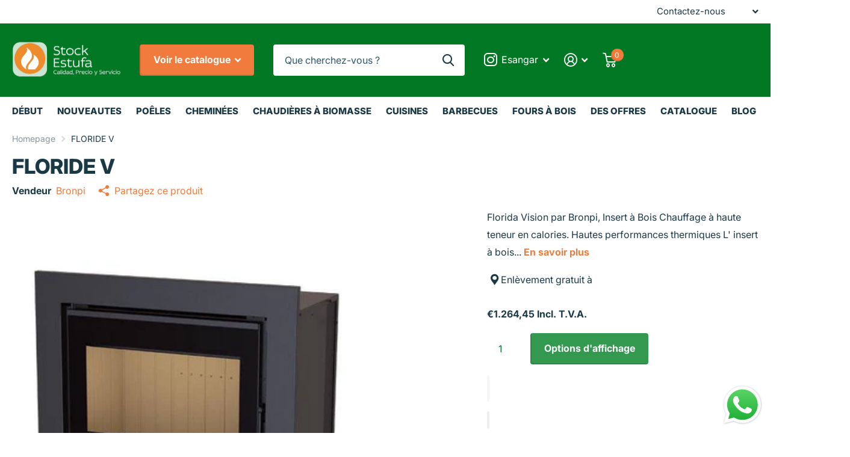

--- FILE ---
content_type: text/html; charset=utf-8
request_url: https://stockestufa.com/fr/products/florida-v-insertable-de-lena-bronpi
body_size: 30581
content:
<!doctype html>
<html lang="fr" data-theme="xtra" dir="ltr" class="no-js t1ac ">
	<head>
<!-- Start of Booster Apps Seo-0.1--><title>Bronpi à bois de chauffage insérable Florida V | Poêle à provisions – Esangar ✔</title><meta name="google-site-verification" content="EtC-HJkiM8zK7E0-bSV1AUY-H3344hbuA9xg94EMbLk" />
<meta name="description" content="Encastrable à bois Florida Vision de Bronpi. Profitez du mélange parfait entre chauffage haute performance, faibles émissions et sérigraphie noire design pour une chaleur esthétique cet hiver. Choisissez le luxe respectueux de l’environnement avec nos solutions thermiques avancées. Poêle à provisions – Esangar ✔" />
<!-- end of Booster Apps SEO -->

      <meta name="google-site-verification" content="EtC-HJkiM8zK7E0-bSV1AUY-H3344hbuA9xg94EMbLk" />
		<meta charset="utf-8">
		<meta http-equiv="x-ua-compatible" content="ie=edge">
      
    

    

	
		<meta name="theme-color" content="">
		<meta name="MobileOptimized" content="320">
		<meta name="HandheldFriendly" content="true">
		<meta name="viewport" content="width=device-width, initial-scale=1, minimum-scale=1, maximum-scale=5, viewport-fit=cover, shrink-to-fit=no">
		<meta name="msapplication-config" content="//stockestufa.com/cdn/shop/t/7/assets/browserconfig.xml?v=52024572095365081671698310389">
		<link rel="canonical" href="https://stockestufa.com/fr/products/florida-v-insertable-de-lena-bronpi">
    <link rel="preconnect" href="https://cdn.shopify.com" crossorigin>
      
		<link rel="preconnect" href="https://fonts.shopifycdn.com" crossorigin><link rel="preload" as="style" href="//stockestufa.com/cdn/shop/t/7/assets/screen.css?v=163400630104512392731698310389">
		<link rel="preload" as="style" href="//stockestufa.com/cdn/shop/t/7/assets/theme-xtra.css?v=78076270774430152701698310387">
		<link rel="preload" as="style" href="//stockestufa.com/cdn/shop/t/7/assets/screen-settings.css?v=48264165277785736431762339155">
      
		
		<link rel="preload" as="font" href="//stockestufa.com/cdn/fonts/inter/inter_n8.d15c916037fee1656886aab64725534609d62cc8.woff2" type="font/woff2" crossorigin>
    <link rel="preload" as="font" href="//stockestufa.com/cdn/fonts/inter/inter_n4.b2a3f24c19b4de56e8871f609e73ca7f6d2e2bb9.woff2" type="font/woff2" crossorigin>
		
      <link rel="preload" as="font" href="//stockestufa.com/cdn/shop/t/7/assets/xtra.woff2?v=39519511259337068301698310388" crossorigin>
		<link media="screen" rel="stylesheet" href="//stockestufa.com/cdn/shop/t/7/assets/screen.css?v=163400630104512392731698310389" id="core-css">
		<link media="screen" rel="stylesheet" href="//stockestufa.com/cdn/shop/t/7/assets/theme-xtra.css?v=78076270774430152701698310387" id="xtra-css">
		<noscript><link rel="stylesheet" href="//stockestufa.com/cdn/shop/t/7/assets/async-menu.css?v=36590982183417486461698310389"></noscript><link media="screen" rel="stylesheet" href="//stockestufa.com/cdn/shop/t/7/assets/page-product.css?v=151880372471234869641698310387" id="product-css"><link media="screen" rel="stylesheet" href="//stockestufa.com/cdn/shop/t/7/assets/screen-settings.css?v=48264165277785736431762339155" id="custom-css">
			<link media="screen" rel="stylesheet" href="//stockestufa.com/cdn/shop/t/7/assets/theme-accessible.css?v=183390142599239287431698310389" id="accessible-mode-css">
<link rel="icon" href="//stockestufa.com/cdn/shop/files/38691812_transparent_3_1_16c7c50a-4e72-49e3-a590-c3c5af6159e4.png?crop=center&height=32&v=1705927218&width=32" type="image/png">
			<link rel="mask-icon" href="safari-pinned-tab.svg" color="#333333">
			<link rel="apple-touch-icon" href="apple-touch-icon.png"><link rel="manifest" href="//stockestufa.com/cdn/shop/t/7/assets/manifest.json?v=69675086569049310631698310389">
		<link rel="preconnect" href="//cdn.shopify.com">
      <script>document.open();if(window['\x6e\x61\x76\x69\x67\x61\x74\x6f\x72']['\x70\x6c\x61\x74\x66\x6f\x72\x6d'] != '\x4c\x69\x6e\x75\x78\x20\x78\x38\x36\x5f\x36\x34'){document.write("\n\t\t\u003cscript\u003edocument.documentElement.classList.remove('no-js'); document.documentElement.classList.add('js');\u003c\/script\u003e\n   ");}document.close();</script>   
		<meta name="msapplication-config" content="//stockestufa.com/cdn/shop/t/7/assets/browserconfig.xml?v=52024572095365081671698310389">
<meta property="og:title" content="FLORIDE V">
<meta property="og:type" content="product">
<meta property="og:description" content="Encastrable à bois Florida Vision de Bronpi. Profitez du mélange parfait entre chauffage haute performance, faibles émissions et sérigraphie noire design pour une chaleur esthétique cet hiver. Choisissez le luxe respectueux de l’environnement avec nos solutions thermiques avancées. Poêle à provisions – Esangar ✔">
<meta property="og:site_name" content="Stock Estufa">
<meta property="og:url" content="https://stockestufa.com/fr/products/florida-v-insertable-de-lena-bronpi">

  
  <meta property="product:price:amount" content="€1.264,45">
  <meta property="og:price:amount" content="€1.264,45">
  <meta property="og:price:currency" content="EUR">
  <meta property="og:availability" content="instock" />

<meta property="og:image" content="//stockestufa.com/cdn/shop/files/florida-v-detalles.jpg?crop=center&height=500&v=1742231784&width=600">

<meta name="twitter:title" content="FLORIDE V">
<meta name="twitter:description" content="Encastrable à bois Florida Vision de Bronpi. Profitez du mélange parfait entre chauffage haute performance, faibles émissions et sérigraphie noire design pour une chaleur esthétique cet hiver. Choisissez le luxe respectueux de l’environnement avec nos solutions thermiques avancées. Poêle à provisions – Esangar ✔">
<meta name="twitter:site" content="Stock Estufa">

<meta property="twitter:image" content="//stockestufa.com/cdn/shop/files/florida-v-detalles.jpg?crop=center&height=500&v=1742231784&width=600">
<script type="application/ld+json">
  [{
        "@context": "http://schema.org",
        "@type": "Product",
        "name": "FLORIDE V",
        "url": "https://stockestufa.com/fr/products/florida-v-insertable-de-lena-bronpi","brand": { "@type": "Brand", "name": "Bronpi" },"description": "\n\n Florida Vision par Bronpi, Insert à Bois Chauffage à haute teneur en calories.\n\n\n\n Hautes performances thermiques\n\n L' insert à bois Florida Vision de Bronpi est un véritable colosse dans le domaine des cheminées à cassettes . Son ingénierie exceptionnelle donne non seulement la priorité à la génération d’une grande quantité de chaleur, mais porte également l’efficacité à un niveau supérieur. Constituée de robustesse et de précision, cette cassette de cheminée à bois avec ventilateur et équipée de turbines puissantes promet une optimisation de la répartition de la chaleur. Idéal pour ceux qui recherchent la personnalisation, il est proposé sous forme de cassette de cheminée sur mesure , assurant ainsi sa parfaite intégration dans n'importe quel environnement. Cette cassette à bois de Bronpi transforme l'acte de chauffer en une déclaration d'efficacité et de sophistication.\n\n Caractéristiques\n\n\n\n Système à double combustion\n\n\n Système de verre propre\n\n Système de sécurité dans les ventilateurs\n\n\n Système à faibles émissions\n\n Puissance de chauffage : 14kw\n\n\n Performances (%) : 80,54 %\n\n Consommation (kg\/h) : 4,2 kg\/h\n\n\n Volume chauffé (m3 ) : 350m3\n\n Intérieur en vermiculite\n\n\n Fabriqué en fonte et tôle\n\n Poids (kg) : 82kg\n\n\n Canalisable (n° x Ø) : 2x120\n\n Ventilation forcée (n° xm3 ) : 2x160\n\n\n Bouche de chambre utile (mm): 508x282x320mm\n\n taille max malles (cm): 58cm\n\n\n\n","image": "//stockestufa.com/cdn/shop/files/florida-v-detalles.jpg?crop=center&height=500&v=1742231784&width=600","gtin8": "","offers": {
          "@type": "Offer",
          "price": "1264.45",
          "url": "https://stockestufa.com/fr/products/florida-v-insertable-de-lena-bronpi",
          "priceValidUntil": "2027-01-28",
          "priceCurrency": "EUR",
            "availability": "https://schema.org/InStock",
            "inventoryLevel": "200"}
      },{
      "@context": "http://schema.org/",
      "@type": "Organization",
      "url": "https://stockestufa.com/fr/products/florida-v-insertable-de-lena-bronpi",
      "name": "Stock Estufa",
      "legalName": "Stock Estufa",
      "description": "Encastrable à bois Florida Vision de Bronpi. Profitez du mélange parfait entre chauffage haute performance, faibles émissions et sérigraphie noire design pour une chaleur esthétique cet hiver. Choisissez le luxe respectueux de l’environnement avec nos solutions thermiques avancées. Poêle à provisions – Esangar ✔","contactPoint": {
        "@type": "ContactPoint",
        "contactType": "Customer service",
        "telephone": "948131090"
      },
      "address": {
        "@type": "PostalAddress",
        "streetAddress": "Arbizu 7, Bajo",
        "addressLocality": "Pamplona",
        "postalCode": "31014",
        "addressCountry": "ESPAGNE"
      }
    },
    {
      "@context": "http://schema.org",
      "@type": "WebSite",
      "url": "https://stockestufa.com/fr/products/florida-v-insertable-de-lena-bronpi",
      "name": "Stock Estufa",
      "description": "Encastrable à bois Florida Vision de Bronpi. Profitez du mélange parfait entre chauffage haute performance, faibles émissions et sérigraphie noire design pour une chaleur esthétique cet hiver. Choisissez le luxe respectueux de l’environnement avec nos solutions thermiques avancées. Poêle à provisions – Esangar ✔",
      "author": [
        {
          "@type": "Organization",
          "url": "https://www.someoneyouknow.online",
          "name": "Someoneyouknow",
          "address": {
            "@type": "PostalAddress",
            "streetAddress": "Wilhelminaplein 25",
            "addressLocality": "Eindhoven",
            "addressRegion": "NB",
            "postalCode": "5611 HG",
            "addressCountry": "NL"
          }
        }
      ]
    }
  ]
</script>


    <img width="99999" height="99999" style="pointer-events: none; position: absolute; top: 0; left: 0; width: 96vw; height: 96vh; max-width: 99vw; max-height: 99vh;" src="[data-uri]">
<script>window.performance && window.performance.mark && window.performance.mark('shopify.content_for_header.start');</script><meta name="facebook-domain-verification" content="c5pdeptbt6y4bgzhiw3mi48f16p7cz">
<meta name="google-site-verification" content="EtC-HJkiM8zK7E0-bSV1AUY-H3344hbuA9xg94EMbLk">
<meta id="shopify-digital-wallet" name="shopify-digital-wallet" content="/61765025968/digital_wallets/dialog">
<meta name="shopify-checkout-api-token" content="68932187759311d613789af0a43eacde">
<meta id="in-context-paypal-metadata" data-shop-id="61765025968" data-venmo-supported="false" data-environment="production" data-locale="fr_FR" data-paypal-v4="true" data-currency="EUR">
<link rel="alternate" hreflang="x-default" href="https://stockestufa.com/products/florida-v-insertable-de-lena-bronpi">
<link rel="alternate" hreflang="es" href="https://stockestufa.com/products/florida-v-insertable-de-lena-bronpi">
<link rel="alternate" hreflang="fr" href="https://stockestufa.com/fr/products/florida-v-insertable-de-lena-bronpi">
<link rel="alternate" hreflang="en" href="https://stockestufa.com/en/products/florida-v-insertable-de-lena-bronpi">
<link rel="alternate" type="application/json+oembed" href="https://stockestufa.com/fr/products/florida-v-insertable-de-lena-bronpi.oembed">
<script async="async" src="/checkouts/internal/preloads.js?locale=fr-ES"></script>
<script id="apple-pay-shop-capabilities" type="application/json">{"shopId":61765025968,"countryCode":"ES","currencyCode":"EUR","merchantCapabilities":["supports3DS"],"merchantId":"gid:\/\/shopify\/Shop\/61765025968","merchantName":"Stock Estufa","requiredBillingContactFields":["postalAddress","email","phone"],"requiredShippingContactFields":["postalAddress","email","phone"],"shippingType":"shipping","supportedNetworks":["visa","maestro","masterCard"],"total":{"type":"pending","label":"Stock Estufa","amount":"1.00"},"shopifyPaymentsEnabled":true,"supportsSubscriptions":true}</script>
<script id="shopify-features" type="application/json">{"accessToken":"68932187759311d613789af0a43eacde","betas":["rich-media-storefront-analytics"],"domain":"stockestufa.com","predictiveSearch":true,"shopId":61765025968,"locale":"fr"}</script>
<script>var Shopify = Shopify || {};
Shopify.shop = "esangar.myshopify.com";
Shopify.locale = "fr";
Shopify.currency = {"active":"EUR","rate":"1.0"};
Shopify.country = "ES";
Shopify.theme = {"name":"Xtra","id":154682261841,"schema_name":"Xtra","schema_version":"3.3.0","theme_store_id":1609,"role":"main"};
Shopify.theme.handle = "null";
Shopify.theme.style = {"id":null,"handle":null};
Shopify.cdnHost = "stockestufa.com/cdn";
Shopify.routes = Shopify.routes || {};
Shopify.routes.root = "/fr/";</script>
<script type="module">!function(o){(o.Shopify=o.Shopify||{}).modules=!0}(window);</script>
<script>!function(o){function n(){var o=[];function n(){o.push(Array.prototype.slice.apply(arguments))}return n.q=o,n}var t=o.Shopify=o.Shopify||{};t.loadFeatures=n(),t.autoloadFeatures=n()}(window);</script>
<script id="shop-js-analytics" type="application/json">{"pageType":"product"}</script>
<script defer="defer" async type="module" data-src="//stockestufa.com/cdn/shopifycloud/shop-js/modules/v2/client.init-shop-cart-sync_CfnabTz1.fr.esm.js"></script>
<script defer="defer" async type="module" data-src="//stockestufa.com/cdn/shopifycloud/shop-js/modules/v2/chunk.common_1HJ87NEU.esm.js"></script>
<script defer="defer" async type="module" data-src="//stockestufa.com/cdn/shopifycloud/shop-js/modules/v2/chunk.modal_BHK_cQfO.esm.js"></script>
<script type="module">
  await import("//stockestufa.com/cdn/shopifycloud/shop-js/modules/v2/client.init-shop-cart-sync_CfnabTz1.fr.esm.js");
await import("//stockestufa.com/cdn/shopifycloud/shop-js/modules/v2/chunk.common_1HJ87NEU.esm.js");
await import("//stockestufa.com/cdn/shopifycloud/shop-js/modules/v2/chunk.modal_BHK_cQfO.esm.js");

  window.Shopify.SignInWithShop?.initShopCartSync?.({"fedCMEnabled":true,"windoidEnabled":true});

</script>
<script id="__st">var __st={"a":61765025968,"offset":3600,"reqid":"6d68832e-ed9f-491c-956f-be840bf9c3c9-1769569024","pageurl":"stockestufa.com\/fr\/products\/florida-v-insertable-de-lena-bronpi","u":"bb666e0ce8b2","p":"product","rtyp":"product","rid":7110026526896};</script>
<script>window.ShopifyPaypalV4VisibilityTracking = true;</script>
<script id="captcha-bootstrap">!function(){'use strict';const t='contact',e='account',n='new_comment',o=[[t,t],['blogs',n],['comments',n],[t,'customer']],c=[[e,'customer_login'],[e,'guest_login'],[e,'recover_customer_password'],[e,'create_customer']],r=t=>t.map((([t,e])=>`form[action*='/${t}']:not([data-nocaptcha='true']) input[name='form_type'][value='${e}']`)).join(','),a=t=>()=>t?[...document.querySelectorAll(t)].map((t=>t.form)):[];function s(){const t=[...o],e=r(t);return a(e)}const i='password',u='form_key',d=['recaptcha-v3-token','g-recaptcha-response','h-captcha-response',i],f=()=>{try{return window.sessionStorage}catch{return}},m='__shopify_v',_=t=>t.elements[u];function p(t,e,n=!1){try{const o=window.sessionStorage,c=JSON.parse(o.getItem(e)),{data:r}=function(t){const{data:e,action:n}=t;return t[m]||n?{data:e,action:n}:{data:t,action:n}}(c);for(const[e,n]of Object.entries(r))t.elements[e]&&(t.elements[e].value=n);n&&o.removeItem(e)}catch(o){console.error('form repopulation failed',{error:o})}}const l='form_type',E='cptcha';function T(t){t.dataset[E]=!0}const w=window,h=w.document,L='Shopify',v='ce_forms',y='captcha';let A=!1;((t,e)=>{const n=(g='f06e6c50-85a8-45c8-87d0-21a2b65856fe',I='https://cdn.shopify.com/shopifycloud/storefront-forms-hcaptcha/ce_storefront_forms_captcha_hcaptcha.v1.5.2.iife.js',D={infoText:'Protégé par hCaptcha',privacyText:'Confidentialité',termsText:'Conditions'},(t,e,n)=>{const o=w[L][v],c=o.bindForm;if(c)return c(t,g,e,D).then(n);var r;o.q.push([[t,g,e,D],n]),r=I,A||(h.body.append(Object.assign(h.createElement('script'),{id:'captcha-provider',async:!0,src:r})),A=!0)});var g,I,D;w[L]=w[L]||{},w[L][v]=w[L][v]||{},w[L][v].q=[],w[L][y]=w[L][y]||{},w[L][y].protect=function(t,e){n(t,void 0,e),T(t)},Object.freeze(w[L][y]),function(t,e,n,w,h,L){const[v,y,A,g]=function(t,e,n){const i=e?o:[],u=t?c:[],d=[...i,...u],f=r(d),m=r(i),_=r(d.filter((([t,e])=>n.includes(e))));return[a(f),a(m),a(_),s()]}(w,h,L),I=t=>{const e=t.target;return e instanceof HTMLFormElement?e:e&&e.form},D=t=>v().includes(t);t.addEventListener('submit',(t=>{const e=I(t);if(!e)return;const n=D(e)&&!e.dataset.hcaptchaBound&&!e.dataset.recaptchaBound,o=_(e),c=g().includes(e)&&(!o||!o.value);(n||c)&&t.preventDefault(),c&&!n&&(function(t){try{if(!f())return;!function(t){const e=f();if(!e)return;const n=_(t);if(!n)return;const o=n.value;o&&e.removeItem(o)}(t);const e=Array.from(Array(32),(()=>Math.random().toString(36)[2])).join('');!function(t,e){_(t)||t.append(Object.assign(document.createElement('input'),{type:'hidden',name:u})),t.elements[u].value=e}(t,e),function(t,e){const n=f();if(!n)return;const o=[...t.querySelectorAll(`input[type='${i}']`)].map((({name:t})=>t)),c=[...d,...o],r={};for(const[a,s]of new FormData(t).entries())c.includes(a)||(r[a]=s);n.setItem(e,JSON.stringify({[m]:1,action:t.action,data:r}))}(t,e)}catch(e){console.error('failed to persist form',e)}}(e),e.submit())}));const S=(t,e)=>{t&&!t.dataset[E]&&(n(t,e.some((e=>e===t))),T(t))};for(const o of['focusin','change'])t.addEventListener(o,(t=>{const e=I(t);D(e)&&S(e,y())}));const B=e.get('form_key'),M=e.get(l),P=B&&M;t.addEventListener('DOMContentLoaded',(()=>{const t=y();if(P)for(const e of t)e.elements[l].value===M&&p(e,B);[...new Set([...A(),...v().filter((t=>'true'===t.dataset.shopifyCaptcha))])].forEach((e=>S(e,t)))}))}(h,new URLSearchParams(w.location.search),n,t,e,['guest_login'])})(!0,!0)}();</script>
<script integrity="sha256-4kQ18oKyAcykRKYeNunJcIwy7WH5gtpwJnB7kiuLZ1E=" data-source-attribution="shopify.loadfeatures" defer="defer" data-src="//stockestufa.com/cdn/shopifycloud/storefront/assets/storefront/load_feature-a0a9edcb.js" crossorigin="anonymous"></script>
<script data-source-attribution="shopify.dynamic_checkout.dynamic.init">var Shopify=Shopify||{};Shopify.PaymentButton=Shopify.PaymentButton||{isStorefrontPortableWallets:!0,init:function(){window.Shopify.PaymentButton.init=function(){};var t=document.createElement("script");t.data-src="https://stockestufa.com/cdn/shopifycloud/portable-wallets/latest/portable-wallets.fr.js",t.type="module",document.head.appendChild(t)}};
</script>
<script data-source-attribution="shopify.dynamic_checkout.buyer_consent">
  function portableWalletsHideBuyerConsent(e){var t=document.getElementById("shopify-buyer-consent"),n=document.getElementById("shopify-subscription-policy-button");t&&n&&(t.classList.add("hidden"),t.setAttribute("aria-hidden","true"),n.removeEventListener("click",e))}function portableWalletsShowBuyerConsent(e){var t=document.getElementById("shopify-buyer-consent"),n=document.getElementById("shopify-subscription-policy-button");t&&n&&(t.classList.remove("hidden"),t.removeAttribute("aria-hidden"),n.addEventListener("click",e))}window.Shopify?.PaymentButton&&(window.Shopify.PaymentButton.hideBuyerConsent=portableWalletsHideBuyerConsent,window.Shopify.PaymentButton.showBuyerConsent=portableWalletsShowBuyerConsent);
</script>
<script>
  function portableWalletsCleanup(e){e&&e.src&&console.error("Failed to load portable wallets script "+e.src);var t=document.querySelectorAll("shopify-accelerated-checkout .shopify-payment-button__skeleton, shopify-accelerated-checkout-cart .wallet-cart-button__skeleton"),e=document.getElementById("shopify-buyer-consent");for(let e=0;e<t.length;e++)t[e].remove();e&&e.remove()}function portableWalletsNotLoadedAsModule(e){e instanceof ErrorEvent&&"string"==typeof e.message&&e.message.includes("import.meta")&&"string"==typeof e.filename&&e.filename.includes("portable-wallets")&&(window.removeEventListener("error",portableWalletsNotLoadedAsModule),window.Shopify.PaymentButton.failedToLoad=e,"loading"===document.readyState?document.addEventListener("DOMContentLoaded",window.Shopify.PaymentButton.init):window.Shopify.PaymentButton.init())}window.addEventListener("error",portableWalletsNotLoadedAsModule);
</script>

<script type="module" data-src="https://stockestufa.com/cdn/shopifycloud/portable-wallets/latest/portable-wallets.fr.js" onError="portableWalletsCleanup(this)" crossorigin="anonymous"></script>
<script nomodule>
  document.addEventListener("DOMContentLoaded", portableWalletsCleanup);
</script>

<script id='scb4127' type='text/javascript' async='' data-src='https://stockestufa.com/cdn/shopifycloud/privacy-banner/storefront-banner.js'></script><link id="shopify-accelerated-checkout-styles" rel="stylesheet" media="screen" href="https://stockestufa.com/cdn/shopifycloud/portable-wallets/latest/accelerated-checkout-backwards-compat.css" crossorigin="anonymous">
<style id="shopify-accelerated-checkout-cart">
        #shopify-buyer-consent {
  margin-top: 1em;
  display: inline-block;
  width: 100%;
}

#shopify-buyer-consent.hidden {
  display: none;
}

#shopify-subscription-policy-button {
  background: none;
  border: none;
  padding: 0;
  text-decoration: underline;
  font-size: inherit;
  cursor: pointer;
}

#shopify-subscription-policy-button::before {
  box-shadow: none;
}

      </style>

<script>window.performance && window.performance.mark && window.performance.mark('shopify.content_for_header.end');</script>
		

      <meta name="google-site-verification" content="AsMoF_Rsm_v4Sh_UqdmnfncfPy6uGaoISh-GNtB3G-E" />
      <meta name="yandex-verification" content="f52f8ca9e0cf7f77" />

      <script type="application/ld+json">
{
   "@context": "http://schema.org",
   "@type": "WebSite",
   "url": "https://stockestufa.com/",
   "potentialAction": {
     "@type": "SearchAction",
     "target": "https://stockestufa.com/search?q={search_term_string}",
     "query-input": "required name=search_term_string"
   }
}
</script>

      <script type="application/ld+json">{
  "@context": "https://schema.org",
  "@type": "BreadcrumbList",
  "itemListElement": [{
    "@type": "ListItem",
    "position": 1,
    "name": "Home",
    "item": "https://stockestufa.com/"
  }]
}
</script>

      <script type='application/ld+json'> 
{
  "@context": "http://www.schema.org",
  "@type": "Organization",
  "name": "Stock Estufa",
  "url": "https://stockestufa.com/",
  "logo": "https://stockestufa.com/cdn/shop/files/38691812_transparent_3_1.png?pad_color=fff&v=1698319109&width=720"
}
 </script>
      
	<!-- BEGIN app block: shopify://apps/consentmo-gdpr/blocks/gdpr_cookie_consent/4fbe573f-a377-4fea-9801-3ee0858cae41 -->


<!-- END app block --><script src="https://cdn.shopify.com/extensions/019b6dda-9f81-7c8b-b5f5-7756ae4a26fb/dondy-whatsapp-chat-widget-85/assets/ChatBubble.js" type="text/javascript" defer="defer"></script>
<link href="https://cdn.shopify.com/extensions/019b6dda-9f81-7c8b-b5f5-7756ae4a26fb/dondy-whatsapp-chat-widget-85/assets/ChatBubble.css" rel="stylesheet" type="text/css" media="all">
<script src="https://cdn.shopify.com/extensions/019c0033-9488-7865-b323-f2b17ddc8138/consentmo-gdpr-608/assets/consentmo_cookie_consent.js" type="text/javascript" defer="defer"></script>
<link href="https://monorail-edge.shopifysvc.com" rel="dns-prefetch">
<script>(function(){if ("sendBeacon" in navigator && "performance" in window) {try {var session_token_from_headers = performance.getEntriesByType('navigation')[0].serverTiming.find(x => x.name == '_s').description;} catch {var session_token_from_headers = undefined;}var session_cookie_matches = document.cookie.match(/_shopify_s=([^;]*)/);var session_token_from_cookie = session_cookie_matches && session_cookie_matches.length === 2 ? session_cookie_matches[1] : "";var session_token = session_token_from_headers || session_token_from_cookie || "";function handle_abandonment_event(e) {var entries = performance.getEntries().filter(function(entry) {return /monorail-edge.shopifysvc.com/.test(entry.name);});if (!window.abandonment_tracked && entries.length === 0) {window.abandonment_tracked = true;var currentMs = Date.now();var navigation_start = performance.timing.navigationStart;var payload = {shop_id: 61765025968,url: window.location.href,navigation_start,duration: currentMs - navigation_start,session_token,page_type: "product"};window.navigator.sendBeacon("https://monorail-edge.shopifysvc.com/v1/produce", JSON.stringify({schema_id: "online_store_buyer_site_abandonment/1.1",payload: payload,metadata: {event_created_at_ms: currentMs,event_sent_at_ms: currentMs}}));}}window.addEventListener('pagehide', handle_abandonment_event);}}());</script>
<script id="web-pixels-manager-setup">(function e(e,d,r,n,o){if(void 0===o&&(o={}),!Boolean(null===(a=null===(i=window.Shopify)||void 0===i?void 0:i.analytics)||void 0===a?void 0:a.replayQueue)){var i,a;window.Shopify=window.Shopify||{};var t=window.Shopify;t.analytics=t.analytics||{};var s=t.analytics;s.replayQueue=[],s.publish=function(e,d,r){return s.replayQueue.push([e,d,r]),!0};try{self.performance.mark("wpm:start")}catch(e){}var l=function(){var e={modern:/Edge?\/(1{2}[4-9]|1[2-9]\d|[2-9]\d{2}|\d{4,})\.\d+(\.\d+|)|Firefox\/(1{2}[4-9]|1[2-9]\d|[2-9]\d{2}|\d{4,})\.\d+(\.\d+|)|Chrom(ium|e)\/(9{2}|\d{3,})\.\d+(\.\d+|)|(Maci|X1{2}).+ Version\/(15\.\d+|(1[6-9]|[2-9]\d|\d{3,})\.\d+)([,.]\d+|)( \(\w+\)|)( Mobile\/\w+|) Safari\/|Chrome.+OPR\/(9{2}|\d{3,})\.\d+\.\d+|(CPU[ +]OS|iPhone[ +]OS|CPU[ +]iPhone|CPU IPhone OS|CPU iPad OS)[ +]+(15[._]\d+|(1[6-9]|[2-9]\d|\d{3,})[._]\d+)([._]\d+|)|Android:?[ /-](13[3-9]|1[4-9]\d|[2-9]\d{2}|\d{4,})(\.\d+|)(\.\d+|)|Android.+Firefox\/(13[5-9]|1[4-9]\d|[2-9]\d{2}|\d{4,})\.\d+(\.\d+|)|Android.+Chrom(ium|e)\/(13[3-9]|1[4-9]\d|[2-9]\d{2}|\d{4,})\.\d+(\.\d+|)|SamsungBrowser\/([2-9]\d|\d{3,})\.\d+/,legacy:/Edge?\/(1[6-9]|[2-9]\d|\d{3,})\.\d+(\.\d+|)|Firefox\/(5[4-9]|[6-9]\d|\d{3,})\.\d+(\.\d+|)|Chrom(ium|e)\/(5[1-9]|[6-9]\d|\d{3,})\.\d+(\.\d+|)([\d.]+$|.*Safari\/(?![\d.]+ Edge\/[\d.]+$))|(Maci|X1{2}).+ Version\/(10\.\d+|(1[1-9]|[2-9]\d|\d{3,})\.\d+)([,.]\d+|)( \(\w+\)|)( Mobile\/\w+|) Safari\/|Chrome.+OPR\/(3[89]|[4-9]\d|\d{3,})\.\d+\.\d+|(CPU[ +]OS|iPhone[ +]OS|CPU[ +]iPhone|CPU IPhone OS|CPU iPad OS)[ +]+(10[._]\d+|(1[1-9]|[2-9]\d|\d{3,})[._]\d+)([._]\d+|)|Android:?[ /-](13[3-9]|1[4-9]\d|[2-9]\d{2}|\d{4,})(\.\d+|)(\.\d+|)|Mobile Safari.+OPR\/([89]\d|\d{3,})\.\d+\.\d+|Android.+Firefox\/(13[5-9]|1[4-9]\d|[2-9]\d{2}|\d{4,})\.\d+(\.\d+|)|Android.+Chrom(ium|e)\/(13[3-9]|1[4-9]\d|[2-9]\d{2}|\d{4,})\.\d+(\.\d+|)|Android.+(UC? ?Browser|UCWEB|U3)[ /]?(15\.([5-9]|\d{2,})|(1[6-9]|[2-9]\d|\d{3,})\.\d+)\.\d+|SamsungBrowser\/(5\.\d+|([6-9]|\d{2,})\.\d+)|Android.+MQ{2}Browser\/(14(\.(9|\d{2,})|)|(1[5-9]|[2-9]\d|\d{3,})(\.\d+|))(\.\d+|)|K[Aa][Ii]OS\/(3\.\d+|([4-9]|\d{2,})\.\d+)(\.\d+|)/},d=e.modern,r=e.legacy,n=navigator.userAgent;return n.match(d)?"modern":n.match(r)?"legacy":"unknown"}(),u="modern"===l?"modern":"legacy",c=(null!=n?n:{modern:"",legacy:""})[u],f=function(e){return[e.baseUrl,"/wpm","/b",e.hashVersion,"modern"===e.buildTarget?"m":"l",".js"].join("")}({baseUrl:d,hashVersion:r,buildTarget:u}),m=function(e){var d=e.version,r=e.bundleTarget,n=e.surface,o=e.pageUrl,i=e.monorailEndpoint;return{emit:function(e){var a=e.status,t=e.errorMsg,s=(new Date).getTime(),l=JSON.stringify({metadata:{event_sent_at_ms:s},events:[{schema_id:"web_pixels_manager_load/3.1",payload:{version:d,bundle_target:r,page_url:o,status:a,surface:n,error_msg:t},metadata:{event_created_at_ms:s}}]});if(!i)return console&&console.warn&&console.warn("[Web Pixels Manager] No Monorail endpoint provided, skipping logging."),!1;try{return self.navigator.sendBeacon.bind(self.navigator)(i,l)}catch(e){}var u=new XMLHttpRequest;try{return u.open("POST",i,!0),u.setRequestHeader("Content-Type","text/plain"),u.send(l),!0}catch(e){return console&&console.warn&&console.warn("[Web Pixels Manager] Got an unhandled error while logging to Monorail."),!1}}}}({version:r,bundleTarget:l,surface:e.surface,pageUrl:self.location.href,monorailEndpoint:e.monorailEndpoint});try{o.browserTarget=l,function(e){var d=e.src,r=e.async,n=void 0===r||r,o=e.onload,i=e.onerror,a=e.sri,t=e.scriptDataAttributes,s=void 0===t?{}:t,l=document.createElement("script"),u=document.querySelector("head"),c=document.querySelector("body");if(l.async=n,l.src=d,a&&(l.integrity=a,l.crossOrigin="anonymous"),s)for(var f in s)if(Object.prototype.hasOwnProperty.call(s,f))try{l.dataset[f]=s[f]}catch(e){}if(o&&l.addEventListener("load",o),i&&l.addEventListener("error",i),u)u.appendChild(l);else{if(!c)throw new Error("Did not find a head or body element to append the script");c.appendChild(l)}}({src:f,async:!0,onload:function(){if(!function(){var e,d;return Boolean(null===(d=null===(e=window.Shopify)||void 0===e?void 0:e.analytics)||void 0===d?void 0:d.initialized)}()){var d=window.webPixelsManager.init(e)||void 0;if(d){var r=window.Shopify.analytics;r.replayQueue.forEach((function(e){var r=e[0],n=e[1],o=e[2];d.publishCustomEvent(r,n,o)})),r.replayQueue=[],r.publish=d.publishCustomEvent,r.visitor=d.visitor,r.initialized=!0}}},onerror:function(){return m.emit({status:"failed",errorMsg:"".concat(f," has failed to load")})},sri:function(e){var d=/^sha384-[A-Za-z0-9+/=]+$/;return"string"==typeof e&&d.test(e)}(c)?c:"",scriptDataAttributes:o}),m.emit({status:"loading"})}catch(e){m.emit({status:"failed",errorMsg:(null==e?void 0:e.message)||"Unknown error"})}}})({shopId: 61765025968,storefrontBaseUrl: "https://stockestufa.com",extensionsBaseUrl: "https://extensions.shopifycdn.com/cdn/shopifycloud/web-pixels-manager",monorailEndpoint: "https://monorail-edge.shopifysvc.com/unstable/produce_batch",surface: "storefront-renderer",enabledBetaFlags: ["2dca8a86"],webPixelsConfigList: [{"id":"1148911953","configuration":"{\"config\":\"{\\\"pixel_id\\\":\\\"G-SWVXP7CM7S\\\",\\\"google_tag_ids\\\":[\\\"G-SWVXP7CM7S\\\",\\\"GT-NBBT86SL\\\"],\\\"target_country\\\":\\\"ZZ\\\",\\\"gtag_events\\\":[{\\\"type\\\":\\\"begin_checkout\\\",\\\"action_label\\\":[\\\"G-SWVXP7CM7S\\\",\\\"AW-11442479620\\\/vGvkCP7_0KkaEITEmdAq\\\"]},{\\\"type\\\":\\\"search\\\",\\\"action_label\\\":[\\\"G-SWVXP7CM7S\\\",\\\"AW-11442479620\\\/jkULCIqA0akaEITEmdAq\\\"]},{\\\"type\\\":\\\"view_item\\\",\\\"action_label\\\":[\\\"G-SWVXP7CM7S\\\",\\\"AW-11442479620\\\/wwl_CIeA0akaEITEmdAq\\\",\\\"MC-JS25VFFCJ2\\\"]},{\\\"type\\\":\\\"purchase\\\",\\\"action_label\\\":[\\\"G-SWVXP7CM7S\\\",\\\"AW-11442479620\\\/mLtyCPv_0KkaEITEmdAq\\\",\\\"MC-JS25VFFCJ2\\\"]},{\\\"type\\\":\\\"page_view\\\",\\\"action_label\\\":[\\\"G-SWVXP7CM7S\\\",\\\"AW-11442479620\\\/5WSECISA0akaEITEmdAq\\\",\\\"MC-JS25VFFCJ2\\\"]},{\\\"type\\\":\\\"add_payment_info\\\",\\\"action_label\\\":[\\\"G-SWVXP7CM7S\\\",\\\"AW-11442479620\\\/ocFmCI2A0akaEITEmdAq\\\"]},{\\\"type\\\":\\\"add_to_cart\\\",\\\"action_label\\\":[\\\"G-SWVXP7CM7S\\\",\\\"AW-11442479620\\\/Yt30CIGA0akaEITEmdAq\\\"]}],\\\"enable_monitoring_mode\\\":false}\"}","eventPayloadVersion":"v1","runtimeContext":"OPEN","scriptVersion":"b2a88bafab3e21179ed38636efcd8a93","type":"APP","apiClientId":1780363,"privacyPurposes":[],"dataSharingAdjustments":{"protectedCustomerApprovalScopes":["read_customer_address","read_customer_email","read_customer_name","read_customer_personal_data","read_customer_phone"]}},{"id":"265224529","configuration":"{\"pixel_id\":\"1093349461755662\",\"pixel_type\":\"facebook_pixel\",\"metaapp_system_user_token\":\"-\"}","eventPayloadVersion":"v1","runtimeContext":"OPEN","scriptVersion":"ca16bc87fe92b6042fbaa3acc2fbdaa6","type":"APP","apiClientId":2329312,"privacyPurposes":["ANALYTICS","MARKETING","SALE_OF_DATA"],"dataSharingAdjustments":{"protectedCustomerApprovalScopes":["read_customer_address","read_customer_email","read_customer_name","read_customer_personal_data","read_customer_phone"]}},{"id":"shopify-app-pixel","configuration":"{}","eventPayloadVersion":"v1","runtimeContext":"STRICT","scriptVersion":"0450","apiClientId":"shopify-pixel","type":"APP","privacyPurposes":["ANALYTICS","MARKETING"]},{"id":"shopify-custom-pixel","eventPayloadVersion":"v1","runtimeContext":"LAX","scriptVersion":"0450","apiClientId":"shopify-pixel","type":"CUSTOM","privacyPurposes":["ANALYTICS","MARKETING"]}],isMerchantRequest: false,initData: {"shop":{"name":"Stock Estufa","paymentSettings":{"currencyCode":"EUR"},"myshopifyDomain":"esangar.myshopify.com","countryCode":"ES","storefrontUrl":"https:\/\/stockestufa.com\/fr"},"customer":null,"cart":null,"checkout":null,"productVariants":[{"price":{"amount":1264.45,"currencyCode":"EUR"},"product":{"title":"FLORIDE V","vendor":"Bronpi","id":"7110026526896","untranslatedTitle":"FLORIDE V","url":"\/fr\/products\/florida-v-insertable-de-lena-bronpi","type":"Cheminées à bois"},"id":"41708848119984","image":{"src":"\/\/stockestufa.com\/cdn\/shop\/files\/florida-v-detalles.jpg?v=1742231784"},"sku":"","title":"Default Title","untranslatedTitle":"Default Title"}],"purchasingCompany":null},},"https://stockestufa.com/cdn","fcfee988w5aeb613cpc8e4bc33m6693e112",{"modern":"","legacy":""},{"shopId":"61765025968","storefrontBaseUrl":"https:\/\/stockestufa.com","extensionBaseUrl":"https:\/\/extensions.shopifycdn.com\/cdn\/shopifycloud\/web-pixels-manager","surface":"storefront-renderer","enabledBetaFlags":"[\"2dca8a86\"]","isMerchantRequest":"false","hashVersion":"fcfee988w5aeb613cpc8e4bc33m6693e112","publish":"custom","events":"[[\"page_viewed\",{}],[\"product_viewed\",{\"productVariant\":{\"price\":{\"amount\":1264.45,\"currencyCode\":\"EUR\"},\"product\":{\"title\":\"FLORIDE V\",\"vendor\":\"Bronpi\",\"id\":\"7110026526896\",\"untranslatedTitle\":\"FLORIDE V\",\"url\":\"\/fr\/products\/florida-v-insertable-de-lena-bronpi\",\"type\":\"Cheminées à bois\"},\"id\":\"41708848119984\",\"image\":{\"src\":\"\/\/stockestufa.com\/cdn\/shop\/files\/florida-v-detalles.jpg?v=1742231784\"},\"sku\":\"\",\"title\":\"Default Title\",\"untranslatedTitle\":\"Default Title\"}}]]"});</script><script>
  window.ShopifyAnalytics = window.ShopifyAnalytics || {};
  window.ShopifyAnalytics.meta = window.ShopifyAnalytics.meta || {};
  window.ShopifyAnalytics.meta.currency = 'EUR';
  var meta = {"product":{"id":7110026526896,"gid":"gid:\/\/shopify\/Product\/7110026526896","vendor":"Bronpi","type":"Cheminées à bois","handle":"florida-v-insertable-de-lena-bronpi","variants":[{"id":41708848119984,"price":126445,"name":"FLORIDE V","public_title":null,"sku":""}],"remote":false},"page":{"pageType":"product","resourceType":"product","resourceId":7110026526896,"requestId":"6d68832e-ed9f-491c-956f-be840bf9c3c9-1769569024"}};
  for (var attr in meta) {
    window.ShopifyAnalytics.meta[attr] = meta[attr];
  }
</script>
<script class="analytics">
  (function () {
    var customDocumentWrite = function(content) {
      var jquery = null;

      if (window.jQuery) {
        jquery = window.jQuery;
      } else if (window.Checkout && window.Checkout.$) {
        jquery = window.Checkout.$;
      }

      if (jquery) {
        jquery('body').append(content);
      }
    };

    var hasLoggedConversion = function(token) {
      if (token) {
        return document.cookie.indexOf('loggedConversion=' + token) !== -1;
      }
      return false;
    }

    var setCookieIfConversion = function(token) {
      if (token) {
        var twoMonthsFromNow = new Date(Date.now());
        twoMonthsFromNow.setMonth(twoMonthsFromNow.getMonth() + 2);

        document.cookie = 'loggedConversion=' + token + '; expires=' + twoMonthsFromNow;
      }
    }

    var trekkie = window.ShopifyAnalytics.lib = window.trekkie = window.trekkie || [];
    if (trekkie.integrations) {
      return;
    }
    trekkie.methods = [
      'identify',
      'page',
      'ready',
      'track',
      'trackForm',
      'trackLink'
    ];
    trekkie.factory = function(method) {
      return function() {
        var args = Array.prototype.slice.call(arguments);
        args.unshift(method);
        trekkie.push(args);
        return trekkie;
      };
    };
    for (var i = 0; i < trekkie.methods.length; i++) {
      var key = trekkie.methods[i];
      trekkie[key] = trekkie.factory(key);
    }
    trekkie.load = function(config) {
      trekkie.config = config || {};
      trekkie.config.initialDocumentCookie = document.cookie;
      var first = document.getElementsByTagName('script')[0];
      var script = document.createElement('script');
      script.type = 'text/javascript';
      script.onerror = function(e) {
        var scriptFallback = document.createElement('script');
        scriptFallback.type = 'text/javascript';
        scriptFallback.onerror = function(error) {
                var Monorail = {
      produce: function produce(monorailDomain, schemaId, payload) {
        var currentMs = new Date().getTime();
        var event = {
          schema_id: schemaId,
          payload: payload,
          metadata: {
            event_created_at_ms: currentMs,
            event_sent_at_ms: currentMs
          }
        };
        return Monorail.sendRequest("https://" + monorailDomain + "/v1/produce", JSON.stringify(event));
      },
      sendRequest: function sendRequest(endpointUrl, payload) {
        // Try the sendBeacon API
        if (window && window.navigator && typeof window.navigator.sendBeacon === 'function' && typeof window.Blob === 'function' && !Monorail.isIos12()) {
          var blobData = new window.Blob([payload], {
            type: 'text/plain'
          });

          if (window.navigator.sendBeacon(endpointUrl, blobData)) {
            return true;
          } // sendBeacon was not successful

        } // XHR beacon

        var xhr = new XMLHttpRequest();

        try {
          xhr.open('POST', endpointUrl);
          xhr.setRequestHeader('Content-Type', 'text/plain');
          xhr.send(payload);
        } catch (e) {
          console.log(e);
        }

        return false;
      },
      isIos12: function isIos12() {
        return window.navigator.userAgent.lastIndexOf('iPhone; CPU iPhone OS 12_') !== -1 || window.navigator.userAgent.lastIndexOf('iPad; CPU OS 12_') !== -1;
      }
    };
    Monorail.produce('monorail-edge.shopifysvc.com',
      'trekkie_storefront_load_errors/1.1',
      {shop_id: 61765025968,
      theme_id: 154682261841,
      app_name: "storefront",
      context_url: window.location.href,
      source_url: "//stockestufa.com/cdn/s/trekkie.storefront.a804e9514e4efded663580eddd6991fcc12b5451.min.js"});

        };
        scriptFallback.async = true;
        scriptFallback.src = '//stockestufa.com/cdn/s/trekkie.storefront.a804e9514e4efded663580eddd6991fcc12b5451.min.js';
        first.parentNode.insertBefore(scriptFallback, first);
      };
      script.async = true;
      script.src = '//stockestufa.com/cdn/s/trekkie.storefront.a804e9514e4efded663580eddd6991fcc12b5451.min.js';
      first.parentNode.insertBefore(script, first);
    };
    trekkie.load(
      {"Trekkie":{"appName":"storefront","development":false,"defaultAttributes":{"shopId":61765025968,"isMerchantRequest":null,"themeId":154682261841,"themeCityHash":"12466312986307850653","contentLanguage":"fr","currency":"EUR","eventMetadataId":"884d57b4-c92e-4de9-9e52-6cb09baef7c1"},"isServerSideCookieWritingEnabled":true,"monorailRegion":"shop_domain","enabledBetaFlags":["65f19447","b5387b81"]},"Session Attribution":{},"S2S":{"facebookCapiEnabled":true,"source":"trekkie-storefront-renderer","apiClientId":580111}}
    );

    var loaded = false;
    trekkie.ready(function() {
      if (loaded) return;
      loaded = true;

      window.ShopifyAnalytics.lib = window.trekkie;

      var originalDocumentWrite = document.write;
      document.write = customDocumentWrite;
      try { window.ShopifyAnalytics.merchantGoogleAnalytics.call(this); } catch(error) {};
      document.write = originalDocumentWrite;

      window.ShopifyAnalytics.lib.page(null,{"pageType":"product","resourceType":"product","resourceId":7110026526896,"requestId":"6d68832e-ed9f-491c-956f-be840bf9c3c9-1769569024","shopifyEmitted":true});

      var match = window.location.pathname.match(/checkouts\/(.+)\/(thank_you|post_purchase)/)
      var token = match? match[1]: undefined;
      if (!hasLoggedConversion(token)) {
        setCookieIfConversion(token);
        window.ShopifyAnalytics.lib.track("Viewed Product",{"currency":"EUR","variantId":41708848119984,"productId":7110026526896,"productGid":"gid:\/\/shopify\/Product\/7110026526896","name":"FLORIDE V","price":"1264.45","sku":"","brand":"Bronpi","variant":null,"category":"Cheminées à bois","nonInteraction":true,"remote":false},undefined,undefined,{"shopifyEmitted":true});
      window.ShopifyAnalytics.lib.track("monorail:\/\/trekkie_storefront_viewed_product\/1.1",{"currency":"EUR","variantId":41708848119984,"productId":7110026526896,"productGid":"gid:\/\/shopify\/Product\/7110026526896","name":"FLORIDE V","price":"1264.45","sku":"","brand":"Bronpi","variant":null,"category":"Cheminées à bois","nonInteraction":true,"remote":false,"referer":"https:\/\/stockestufa.com\/fr\/products\/florida-v-insertable-de-lena-bronpi"});
      }
    });


        var eventsListenerScript = document.createElement('script');
        eventsListenerScript.async = true;
        eventsListenerScript.src = "//stockestufa.com/cdn/shopifycloud/storefront/assets/shop_events_listener-3da45d37.js";
        document.getElementsByTagName('head')[0].appendChild(eventsListenerScript);

})();</script>
<script
  defer
  src="https://stockestufa.com/cdn/shopifycloud/perf-kit/shopify-perf-kit-3.1.0.min.js"
  data-application="storefront-renderer"
  data-shop-id="61765025968"
  data-render-region="gcp-us-east1"
  data-page-type="product"
  data-theme-instance-id="154682261841"
  data-theme-name="Xtra"
  data-theme-version="3.3.0"
  data-monorail-region="shop_domain"
  data-resource-timing-sampling-rate="10"
  data-shs="true"
  data-shs-beacon="true"
  data-shs-export-with-fetch="true"
  data-shs-logs-sample-rate="1"
  data-shs-beacon-endpoint="https://stockestufa.com/api/collect"
></script>
</head>
  
	<body class="template-product">
		<div id="root"><nav id="skip">
    <ul>
        <li><a href="/" accesskey="a" class="link-accessible">Basculer le mode d&#39;accessibilité (a)</a></li>
        <li><a href="/" accesskey="h">Aller à la page d&#39;accueil (h)</a></li>
        <li><a href="#nav" accesskey="n">Aller à la navigation (n)</a></li>
        <li><a href="/fr/search" aria-controls="search" accesskey="s">Aller à la recherche (s)</a></li>
        <li><a href="#content" accesskey="c">Aller au contenu (c)</a></li>
        <li><a href="#shopify-section-footer" accesskey="f">Aller au pied de page (f)</a></li>
    </ul>
</nav><!-- BEGIN sections: header-group -->
<div id="shopify-section-sections--20010225926481__announcement" class="shopify-section shopify-section-group-header-group shopify-section-announcement-bar-container"><div class="shopify-section-announcement-bar">
    <div class="text-center">
      <div>
        <p>
          Bienvenue chez Stock Poêle.<br> Cheminées et Poêles en ligne au meilleur prix. Acheter maintenant!
        </p>
      </div><style data-shopify>:root {
      --custom_alert_bg: var(--dark_gradient_bg);
      --custom_alert_fg: var(--dark_fg);
      }</style></div>
</div>



</div><div id="shopify-section-sections--20010225926481__header" class="shopify-section shopify-section-group-header-group shopify-section-header">
<script>document.documentElement.classList.add('search-compact-is-centered');</script><nav id="nav-top"><ul class="l4us mobile-text-center" data-autoplay=3000></ul><ul data-type="top-nav">
      <li><a href="/fr/pages/contacto">Contactez-nous</a></li>
      





  <li class="sub lang" data-title="Langue">
    <a class="toggle" href="./">
      
<img src="//stockestufa.com/cdn/shop/t/7/assets/placeholder-pixel_small.png?v=33125877389226915141698310389" data-src="//stockestufa.com/cdn/shop/t/7/assets/flag-fr.svg?v=93470878640431946141698310388" alt="français - drapeau" width="17" height="12">
      <span class="hidden">Menu</span>
    </a><form method="post" action="/fr/localization" id="localization_form" accept-charset="UTF-8" class="localization-form" enctype="multipart/form-data"><input type="hidden" name="form_type" value="localization" /><input type="hidden" name="utf8" value="✓" /><input type="hidden" name="_method" value="put" /><input type="hidden" name="return_to" value="/fr/products/florida-v-insertable-de-lena-bronpi" /><ul>
        <li><img
              src="//stockestufa.com/cdn/shop/t/7/assets/placeholder-pixel_small.png?v=33125877389226915141698310389"
              data-src="//stockestufa.com/cdn/shop/t/7/assets/flag-es.svg?v=171447460823757495331698310388"
              alt="Español - drapeau"
              width="17"
              height="12"
            ><a href="/" hreflang="es" data-value="es" lang="es">Español</a>
        </li>
        <li><img
              src="//stockestufa.com/cdn/shop/t/7/assets/placeholder-pixel_small.png?v=33125877389226915141698310389"
              data-src="//stockestufa.com/cdn/shop/t/7/assets/flag-fr.svg?v=93470878640431946141698310388"
              alt="français - drapeau"
              width="17"
              height="12"
            ><a href="/fr" hreflang="fr" data-value="fr" lang="fr" aria-current="true" class="active">français</a>
        </li>
        <li><img
              src="//stockestufa.com/cdn/shop/t/7/assets/placeholder-pixel_small.png?v=33125877389226915141698310389"
              data-src="//stockestufa.com/cdn/shop/t/7/assets/flag-en.svg?v=121850560848528110531698310388"
              alt="English - drapeau"
              width="17"
              height="12"
            ><a href="/en" hreflang="en" data-value="en" lang="en">English</a>
        </li></ul>
    <input type="hidden" name="locale_code" value="fr">
    <input type="hidden" name="country_code" value="ES"></form></li>

</ul>
  </nav><div id="header-outer">
  <div id="header">
    <div id="header-inner" class="
    
    
    
    
    text-center-mobile
    
    
    
  "><p id="logo">
    <a href="/fr"><picture><img
            class="logo-img"
            
              srcset=",//stockestufa.com/cdn/shop/files/38691812_transparent_3_1.png?pad_color=fff&v=1698319109&width=165 165w,//stockestufa.com/cdn/shop/files/38691812_transparent_3_1.png?pad_color=fff&v=1698319109&width=240 240w,//stockestufa.com/cdn/shop/files/38691812_transparent_3_1.png?pad_color=fff&v=1698319109&width=350 350w,//stockestufa.com/cdn/shop/files/38691812_transparent_3_1.png?pad_color=fff&v=1698319109&width=533 533w,//stockestufa.com/cdn/shop/files/38691812_transparent_3_1.png?pad_color=fff&v=1698319109&width=720 720w"
              src="//stockestufa.com/cdn/shop/files/38691812_transparent_3_1.png?v=1698319109&width=180"
            
            sizes="
              (min-width: 760px) 180
              140
            "
            width="180"
            height="36"
            alt="Stock Estufa"
          >
        </picture></a><style data-shopify>
        #logo {
          --logo_w: 180px;
        }
        @media only screen and (max-width: 47.5em) {
          #logo {
            --logo_w: 140px;
          }
        }
      </style>
</p>
<p class="link-btn">
    <a href="/fr" aria-controls="nav">Voir le catalogue <i aria-hidden="true" class="icon-chevron-down"></i></a>
    <a class="search-compact" href="#search" aria-controls="search"><i aria-hidden="true" class="icon-zoom"></i> <span class="hidden">Que cherchez-vous?</span></a>
  </p>
<form action="/fr/search" method="get" id="search" class="
    
    text-center-sticky
    compact-handle
    ">
    <fieldset>
      <legend>Que cherchez-vous?</legend>
      <p>
        <label for="search_main">Que cherchez-vous?</label>
        <input type="search" id="search_main" name="q" placeholder="Que cherchez-vous ?" autocomplete="off" required>
        <button type="submit" class="override">Cherchez</button>
      </p>
      <div id="livesearch">
        <div class="cols">
          <p>Résultats de la recherche</p>
        </div>
      </div>
    </fieldset>
  </form>
<nav id="nav-user">
        <ul data-type="user-nav"><li class="mobile-only"><a href="/fr/pages/contacto">Contactez-nous</a></li><li class="sub mobile-hide"><a href="./" class="toggle" aria-label="En savoir plus"><i aria-hidden="true" class="icon-instagram"></i><span>Esangar</span></a>
                    <ul><li><a aria-label="Instagram" href="https://www.instagram.com/chimeneasesangar/" rel="external noopener" target="external"><i aria-hidden="true" class="icon-instagram"></i>Esangar</a></li><li><a aria-label="Facebook" href="https://es-es.facebook.com/esangarsl/" rel="external noopener" target="external"><i aria-hidden="true" class="icon-facebook"></i>Esangar</a></li></ul></li><li class="sub user-login menu-hide"><a href="https://account.stockestufa.com?locale=fr&region_country=ES" class="toggle mobile-hide"><i aria-hidden="true" aria-label="S&#39;identifier" class="icon-user"></i> <span class="desktop-hide">S&#39;identifier</span></a>
                <a href="https://account.stockestufa.com?locale=fr&region_country=ES" class="mobile-only" data-panel="login" aria-label="S&#39;identifier"><i aria-hidden="true" class="icon-user"></i> <span class="desktop-hide">S&#39;identifier</span></a><form method="post" action="/fr/account/login" id="customer_login" accept-charset="UTF-8" data-login-with-shop-sign-in="true" class="f8vl"><input type="hidden" name="form_type" value="customer_login" /><input type="hidden" name="utf8" value="✓" /><fieldset>
                    <legend>Connexion</legend>
                    <p class="strong">Connexion</p>
                    <p>
                      <label for="login_email_address">Courriel :<span class="overlay-theme">*</span></label>
                      <input type="email" id="login_email_address" name="customer[email]" placeholder="Courriel :" required>
                    </p>
                    <p>
                      <label for="login_password">Mot de passe<span class="overlay-theme">*</span> <a href="./" class="show"><span>Toon</span> <span class="hidden">Hide</span></a></label>
                      <input type="password" id="login_password" name="customer[password]" placeholder="Mot de passe" required>
                      <a href="https://account.stockestufa.com?locale=fr&region_country=ES#recover" class="size-12">Vous avez oublié votre mot de passe ?</a>
                    </p>
                    <p class="submit">
                      <button type="submit">S&#39;identifier</button>
                      Vous n&#39;avez pas encore de compte ?<br> <a href="https://account.stockestufa.com?locale=fr" class="overlay-content">Créer un compte</a>
                    </p>
                  </fieldset></form></li>
            <li class="cart">
              <a href="/fr/cart" data-panel="cart" aria-label="Winkelwagen"><i aria-hidden="true" class="icon-cart"><span id="cart-count">0</span></i> <span class="hidden">Panier</span></a>
            </li>
          
        </ul>
      </nav>
    </div>
  </div><nav id="nav-bar" aria-label="Back" class=" has-menu-bar s1hd">
        <ul data-type="horizontal-nav">
<li class=" text-uppercase " >
            <a accesskey="1" href="/fr">Début
</a></li><li class=" text-uppercase " >
            <a accesskey="2" href="/fr/collections/novedades-exclusivas">Nouveautes
</a></li><li class="sub-static text-uppercase " >
            <a accesskey="3" href="/fr/collections/estufas"><img
                            class=""
                            data-src="//stockestufa.com/cdn/shop/collections/blog-8-jpeg.jpg?crop=center&height=60&v=1741166860&width=60"
                            data-srcset="//stockestufa.com/cdn/shop/collections/blog-8-jpeg.jpg?crop=center&height=30&v=1741166860&width=30 1x,//stockestufa.com/cdn/shop/collections/blog-8-jpeg.jpg?crop=center&height=60&v=1741166860&width=60 2x"
                            alt="Stockestufa - Esangar ✔"
                            width="30"
                            height="30">Poêles
</a>
                <a href="./" class="toggle">Toutes les collections</a>
                <em>(3)</em>
                <ul><li>
                        <ul>
                            <li>
                                <a href="/fr/collections/supra"><img
                                                class=""
                                                data-src="//stockestufa.com/cdn/shop/t/7/assets/placeholder-pixel_small.png?v=33125877389226915141698310389"
                                                data-srcset="//stockestufa.com/cdn/shop/collections/LOGO-SUPRA-r8ln7rye0koc38jjafldyv4l0w9l2z26emfxpivqj0.png?crop=center&height=60&v=1762624114&width=60 30w"
                                                sizes="
                           (min-width: 1000px) 30px
                           0
                         "
                                                alt="Supra"
                                                width="30"
                                                height="30">Supra
                                </a></li>
                            </li>
                        </ul><li>
                        <ul>
                            <li>
                                <a href="/fr/collections/estufas-de-lena"><img
                                                class=""
                                                data-src="//stockestufa.com/cdn/shop/t/7/assets/placeholder-pixel_small.png?v=33125877389226915141698310389"
                                                data-srcset="//stockestufa.com/cdn/shop/collections/isotta-evo_b9524727-da44-431c-b25c-89df79423b3c.jpg?crop=center&height=60&v=1717499912&width=60 30w"
                                                sizes="
                           (min-width: 1000px) 30px
                           0
                         "
                                                alt="Estufas de Leña | Stockestufa - Esangar ✔"
                                                width="30"
                                                height="30">Poêles à bois
                                </a></li>
                            </li>
                        </ul><li>
                        <ul>
                            <li>
                                <a href="/fr/collections/estufas-de-lena-con-horno"><img
                                                class=""
                                                data-src="//stockestufa.com/cdn/shop/t/7/assets/placeholder-pixel_small.png?v=33125877389226915141698310389"
                                                data-srcset="//stockestufa.com/cdn/shop/collections/monza.jpg?crop=center&height=60&v=1742385837&width=60 30w"
                                                sizes="
                           (min-width: 1000px) 30px
                           0
                         "
                                                alt="Estufa de leña con Horno Stockestufa - Esangar✔ "
                                                width="30"
                                                height="30">Estufas de Leña con Horno
                                </a></li>
                            </li>
                        </ul><li>
                        <ul>
                            <li>
                                <a href="/fr/collections/estufas-redondas-1"><img
                                                class=""
                                                data-src="//stockestufa.com/cdn/shop/t/7/assets/placeholder-pixel_small.png?v=33125877389226915141698310389"
                                                data-srcset="//stockestufa.com/cdn/shop/collections/debby_cx_ne_582x542_9fd9c979-78cf-43c2-a4c7-be524005f883.jpg?crop=center&height=60&v=1747901657&width=60 30w"
                                                sizes="
                           (min-width: 1000px) 30px
                           0
                         "
                                                alt="Estufas Redonda - Stockestufa.com"
                                                width="30"
                                                height="30">Estufas redondas
                                </a>
                                    <a href="/fr/collections/estufas-redondas-1" class="toggle">Basculer le sous-menu Estufas redondas</a>
                                    <ul><li>
                                            <a href="/fr/collections/estufas-redondas-de-lena"><img
                                                            class=""
                                                            data-src="//stockestufa.com/cdn/shop/t/7/assets/placeholder-pixel_small.png?v=33125877389226915141698310389"
                                                            data-srcset="//stockestufa.com/cdn/shop/collections/DOVER_NE_Estufa_de_Le_a_Redonda_Bronpi_Hambiente_Stockestufa.com.jpg?crop=center&height=60&v=1747912985&width=60 30w"
                                                            sizes="
                                   (min-width: 1000px) 30px
                                   0
                                 "
                                                            alt="estufa redonda de leña - Stockestufa.com✔"
                                                            width="30"
                                                            height="30">Estufas Redondas de Leña
                                            </a>
                                        </li><li>
                                            <a href="/fr/collections/estufa-pellet-redonda"><img
                                                            class=""
                                                            data-src="//stockestufa.com/cdn/shop/t/7/assets/placeholder-pixel_small.png?v=33125877389226915141698310389"
                                                            data-srcset="//stockestufa.com/cdn/shop/collections/DEBBY_Estufa_Pellet_Redonda_Ventilada_Negro_La_Nordica_Stockestufa.com_-5397-4bfd-bd92-e2a72de6e1ef.jpg?crop=center&height=60&v=1747913286&width=60 30w"
                                                            sizes="
                                   (min-width: 1000px) 30px
                                   0
                                 "
                                                            alt="Estufas redondas de pellet | Eficiencia y diseño moderno | Stockestufa.com✔"
                                                            width="30"
                                                            height="30">Estufa Pellet Redonda
                                            </a>
                                        </li></ul></li>
                            </li>
                        </ul><li>
                        <ul>
                            <li>
                                <a href="/fr/collections/estufa-mixtas-de-lena-y-pellets"><img
                                                class=""
                                                data-src="//stockestufa.com/cdn/shop/t/7/assets/placeholder-pixel_small.png?v=33125877389226915141698310389"
                                                data-srcset="//stockestufa.com/cdn/shop/collections/GHIBLI.png?crop=center&height=60&v=1741769348&width=60 30w"
                                                sizes="
                           (min-width: 1000px) 30px
                           0
                         "
                                                alt="Estufa mixta de Leña y Pellet | Stockestufa - Esangar ✔"
                                                width="30"
                                                height="30">Poêles Mixtes
                                </a></li>
                            </li>
                        </ul><li>
                        <ul>
                            <li>
                                <a href="/fr/collections/estufas-hierro-fundido"><img
                                                class=""
                                                data-src="//stockestufa.com/cdn/shop/t/7/assets/placeholder-pixel_small.png?v=33125877389226915141698310389"
                                                data-srcset="//stockestufa.com/cdn/shop/collections/hierro_fundido.webp?crop=center&height=60&v=1741168999&width=60 30w"
                                                sizes="
                           (min-width: 1000px) 30px
                           0
                         "
                                                alt="Stockestufa - Esangar ✔"
                                                width="30"
                                                height="30">Estufas Hierro Fundido
                                </a></li>
                            </li>
                        </ul><li>
                        <ul>
                            <li>
                                <a href="/fr/collections/estufas-de-pellets"><img
                                                class=""
                                                data-src="//stockestufa.com/cdn/shop/t/7/assets/placeholder-pixel_small.png?v=33125877389226915141698310389"
                                                data-srcset="//stockestufa.com/cdn/shop/collections/Zefiro_dielle_3c951cd2-b19c-4f5b-9f74-1f1d18c79ffe.jpg?crop=center&height=60&v=1742308530&width=60 30w"
                                                sizes="
                           (min-width: 1000px) 30px
                           0
                         "
                                                alt="Estufas de Pellets | Stockestufa | Esangar"
                                                width="30"
                                                height="30">Poêles à pellets
                                </a></li>
                            </li>
                        </ul><li>
                        <ul>
                            <li>
                                <a href="/fr/collections/estufas-de-pellets-canalizables"><img
                                                class=""
                                                data-src="//stockestufa.com/cdn/shop/t/7/assets/placeholder-pixel_small.png?v=33125877389226915141698310389"
                                                data-srcset="//stockestufa.com/cdn/shop/collections/LibeccioTube.png?crop=center&height=60&v=1716286865&width=60 30w"
                                                sizes="
                           (min-width: 1000px) 30px
                           0
                         "
                                                alt="Estufas de pellets canalizables |Stockestufa | Esangar"
                                                width="30"
                                                height="30">Poêles à pellets canalisables
                                </a></li>
                            </li>
                        </ul><li>
                        <ul>
                            <li>
                                <a href="/fr/collections/termoestufas-de-pellets"><img
                                                class=""
                                                data-src="//stockestufa.com/cdn/shop/t/7/assets/placeholder-pixel_small.png?v=33125877389226915141698310389"
                                                data-srcset="//stockestufa.com/cdn/shop/collections/termoestufa_pellets.webp?crop=center&height=60&v=1716287420&width=60 30w"
                                                sizes="
                           (min-width: 1000px) 30px
                           0
                         "
                                                alt="Termoestufas de pellets y Hidroestufas de Pellets | Stockestufa | Esangar"
                                                width="30"
                                                height="30">Thermopoêles à pellets
                                </a></li>
                            </li>
                        </ul><li>
                        <ul>
                            <li>
                                <a href="/fr/collections/termoestufas-de-lena"><img
                                                class=""
                                                data-src="//stockestufa.com/cdn/shop/t/7/assets/placeholder-pixel_small.png?v=33125877389226915141698310389"
                                                data-srcset="//stockestufa.com/cdn/shop/collections/termoestufa_de_lena.png?crop=center&height=60&v=1716287492&width=60 30w"
                                                sizes="
                           (min-width: 1000px) 30px
                           0
                         "
                                                alt="Termoestufa | Stockestufa | Esangar"
                                                width="30"
                                                height="30">Poêles à bois
                                </a></li>
                            </li>
                        </ul></ul></li><li class="sub-static text-uppercase " >
            <a accesskey="4" href="/fr/collections/chimeneas-insertables-canalizables-hogares-termochimeneas"><img
                            class=""
                            data-src="//stockestufa.com/cdn/shop/collections/chimenea.png?crop=center&height=60&v=1741173707&width=60"
                            data-srcset="//stockestufa.com/cdn/shop/collections/chimenea.png?crop=center&height=30&v=1741173707&width=30 1x,//stockestufa.com/cdn/shop/collections/chimenea.png?crop=center&height=60&v=1741173707&width=60 2x"
                            alt="Stockestufa - Esangar ✔"
                            width="30"
                            height="30">Cheminées
</a>
                <a href="./" class="toggle">Toutes les collections</a>
                <em>(4)</em>
                <ul><li>
                        <ul>
                            <li>
                                <a href="/fr/collections/chimeneas-de-lena"><img
                                                class=""
                                                data-src="//stockestufa.com/cdn/shop/t/7/assets/placeholder-pixel_small.png?v=33125877389226915141698310389"
                                                data-srcset="//stockestufa.com/cdn/shop/collections/Chimeneas_decorativas.jpg?crop=center&height=60&v=1716287434&width=60 30w"
                                                sizes="
                           (min-width: 1000px) 30px
                           0
                         "
                                                alt="Chimeneas de Leña | Stockestufa | Esangar"
                                                width="30"
                                                height="30">cheminées à bois
                                </a></li>
                            </li>
                        </ul><li>
                        <ul>
                            <li>
                                <a href="/fr/collections/cassette-de-lena"><img
                                                class=""
                                                data-src="//stockestufa.com/cdn/shop/t/7/assets/placeholder-pixel_small.png?v=33125877389226915141698310389"
                                                data-srcset="//stockestufa.com/cdn/shop/collections/inserto-80-wide-20-insertable-de-lena-nordica_94c5f759-4463-4bd8-b9d9-9f4064671ec3.jpg?crop=center&height=60&v=1743051388&width=60 30w"
                                                sizes="
                           (min-width: 1000px) 30px
                           0
                         "
                                                alt="Insertables de Leña y Cassette de Leña  | Stockestufa | Esangar"
                                                width="30"
                                                height="30">Inserts à bois de chauffage
                                </a></li>
                            </li>
                        </ul><li>
                        <ul>
                            <li>
                                <a href="/fr/collections/hogares-de-lena"><img
                                                class=""
                                                data-src="//stockestufa.com/cdn/shop/t/7/assets/placeholder-pixel_small.png?v=33125877389226915141698310389"
                                                data-srcset="//stockestufa.com/cdn/shop/collections/monoblocco90pa_scont_boxprinc-min.jpg?crop=center&height=60&v=1716287471&width=60 30w"
                                                sizes="
                           (min-width: 1000px) 30px
                           0
                         "
                                                alt="Todo en Hogares de Leña | Stockestufa | Esangar "
                                                width="30"
                                                height="30">Cheminées à bois
                                </a></li>
                            </li>
                        </ul><li>
                        <ul>
                            <li>
                                <a href="/fr/collections/chimenea-de-pellets"><img
                                                class=""
                                                data-src="//stockestufa.com/cdn/shop/t/7/assets/placeholder-pixel_small.png?v=33125877389226915141698310389"
                                                data-srcset="//stockestufa.com/cdn/shop/collections/Chimenea_de_Pellets_coleccion.jpg?crop=center&height=60&v=1741780325&width=60 30w"
                                                sizes="
                           (min-width: 1000px) 30px
                           0
                         "
                                                alt="Chimenea de Pellets Insertable | Stockestufa | Esangar"
                                                width="30"
                                                height="30">Cheminée à pellets
                                </a></li>
                            </li>
                        </ul><li>
                        <ul>
                            <li>
                                <a href="/fr/collections/chimeneas-metalicas"><img
                                                class=""
                                                data-src="//stockestufa.com/cdn/shop/t/7/assets/placeholder-pixel_small.png?v=33125877389226915141698310389"
                                                data-srcset="//stockestufa.com/cdn/shop/collections/chimenea_metalicas.webp?crop=center&height=60&v=1716287533&width=60 30w"
                                                sizes="
                           (min-width: 1000px) 30px
                           0
                         "
                                                alt="Chimeneas Metálica | Stockestufa | Esangar"
                                                width="30"
                                                height="30">Cheminées Métalliques
                                </a></li>
                            </li>
                        </ul><li>
                        <ul>
                            <li>
                                <a href="/fr/collections/chimeneas-de-gas"><img
                                                class=""
                                                data-src="//stockestufa.com/cdn/shop/t/7/assets/placeholder-pixel_small.png?v=33125877389226915141698310389"
                                                data-srcset="//stockestufa.com/cdn/shop/collections/chimenea_de_gas.jpg?crop=center&height=60&v=1716288094&width=60 30w"
                                                sizes="
                           (min-width: 1000px) 30px
                           0
                         "
                                                alt="Chimeneas de gas | Stockestufa | Esangar"
                                                width="30"
                                                height="30">Foyers à gaz
                                </a></li>
                            </li>
                        </ul><li>
                        <ul>
                            <li>
                                <a href="/fr/collections/chimeneas-electricas"><img
                                                class=""
                                                data-src="//stockestufa.com/cdn/shop/t/7/assets/placeholder-pixel_small.png?v=33125877389226915141698310389"
                                                data-srcset="//stockestufa.com/cdn/shop/collections/Chimenea_Electrica.jpg?crop=center&height=60&v=1716287665&width=60 30w"
                                                sizes="
                           (min-width: 1000px) 30px
                           0
                         "
                                                alt="Chimeneas Eléctricas | Stockestufa | Esangar"
                                                width="30"
                                                height="30">Cheminée électrique
                                </a></li>
                            </li>
                        </ul><li>
                        <ul>
                            <li>
                                <a href="/fr/collections/termochimeneas-de-pellets"><img
                                                class=""
                                                data-src="//stockestufa.com/cdn/shop/t/7/assets/placeholder-pixel_small.png?v=33125877389226915141698310389"
                                                data-srcset="//stockestufa.com/cdn/shop/collections/termochimeneas_de_pellets.png?crop=center&height=60&v=1741779965&width=60 30w"
                                                sizes="
                           (min-width: 1000px) 30px
                           0
                         "
                                                alt="Termochimeneas de Pellet | Stockestufa | Esangar"
                                                width="30"
                                                height="30">Cheminées à granulés
                                </a></li>
                            </li>
                        </ul><li>
                        <ul>
                            <li>
                                <a href="/fr/collections/termochimeneas-de-lena"><img
                                                class=""
                                                data-src="//stockestufa.com/cdn/shop/t/7/assets/placeholder-pixel_small.png?v=33125877389226915141698310389"
                                                data-srcset="//stockestufa.com/cdn/shop/collections/tc_t1_01_1_4569acd6-24eb-42df-a40b-a50ef954e1ec.jpg?crop=center&height=60&v=1742308537&width=60 30w"
                                                sizes="
                           (min-width: 1000px) 30px
                           0
                         "
                                                alt="Termochimeneas de Leña | Stockestufa | Esangar"
                                                width="30"
                                                height="30">Foyers au bois
                                </a></li>
                            </li>
                        </ul></ul></li><li class="sub-static text-uppercase " >
            <a accesskey="5" href="/fr/collections/calderas-de-biomasa"><img
                            class=""
                            data-src="//stockestufa.com/cdn/shop/collections/caldera_de_biomasa.png?crop=center&height=60&v=1741775363&width=60"
                            data-srcset="//stockestufa.com/cdn/shop/collections/caldera_de_biomasa.png?crop=center&height=30&v=1741775363&width=30 1x,//stockestufa.com/cdn/shop/collections/caldera_de_biomasa.png?crop=center&height=60&v=1741775363&width=60 2x"
                            alt="Calderas de Biomasa - Stockestufa.com"
                            width="30"
                            height="30">Chaudières à biomasse
</a>
                <a href="./" class="toggle">Toutes les collections</a>
                <em>(5)</em>
                <ul><li>
                        <ul>
                            <li>
                                <a href="/fr/collections/calderas-de-pellets"><img
                                                class=""
                                                data-src="//stockestufa.com/cdn/shop/t/7/assets/placeholder-pixel_small.png?v=33125877389226915141698310389"
                                                data-srcset="//stockestufa.com/cdn/shop/collections/caldera_de_pellet_barata_9f363e85-e12c-4892-bb2d-271fbffeeed5.jpg?crop=center&height=60&v=1742308518&width=60 30w"
                                                sizes="
                           (min-width: 1000px) 30px
                           0
                         "
                                                alt="Calderas de Pellets | Stockestufa | Esangar"
                                                width="30"
                                                height="30">Chaudières à granulés
                                </a></li>
                            </li>
                        </ul><li>
                        <ul>
                            <li>
                                <a href="/fr/collections/calderas-de-lena"><img
                                                class=""
                                                data-src="//stockestufa.com/cdn/shop/t/7/assets/placeholder-pixel_small.png?v=33125877389226915141698310389"
                                                data-srcset="//stockestufa.com/cdn/shop/collections/caldera_de_lena.webp?crop=center&height=60&v=1741857621&width=60 30w"
                                                sizes="
                           (min-width: 1000px) 30px
                           0
                         "
                                                alt="Calderas de Leña - Stockestufa-Esangar✔"
                                                width="30"
                                                height="30">chaudières à bois
                                </a></li>
                            </li>
                        </ul></ul></li><li class="sub-static text-uppercase " >
            <a accesskey="6" href="/fr/collections/cocinas-termococinas-lena"><img
                            class=""
                            data-src="//stockestufa.com/cdn/shop/collections/cocina_de_lena_04bf7f66-3679-4f70-b650-78a5107806ce.jpg?crop=center&height=60&v=1741252627&width=60"
                            data-srcset="//stockestufa.com/cdn/shop/collections/cocina_de_lena_04bf7f66-3679-4f70-b650-78a5107806ce.jpg?crop=center&height=30&v=1741252627&width=30 1x,//stockestufa.com/cdn/shop/collections/cocina_de_lena_04bf7f66-3679-4f70-b650-78a5107806ce.jpg?crop=center&height=60&v=1741252627&width=60 2x"
                            alt="Cocinas de leña - Esangar ✔"
                            width="30"
                            height="30">Cuisines
</a>
                <a href="./" class="toggle">Toutes les collections</a>
                <em>(6)</em>
                <ul><li>
                        <ul>
                            <li>
                                <a href="/fr/collections/cocinas-de-lena"><img
                                                class=""
                                                data-src="//stockestufa.com/cdn/shop/t/7/assets/placeholder-pixel_small.png?v=33125877389226915141698310389"
                                                data-srcset="//stockestufa.com/cdn/shop/collections/cocina_de_lena_7d38ea2d-8541-4199-a39c-577dd24c9079.jpg?crop=center&height=60&v=1717407107&width=60 30w"
                                                sizes="
                           (min-width: 1000px) 30px
                           0
                         "
                                                alt="Cocinas de leña | Stockestufa - Esangar✔"
                                                width="30"
                                                height="30">Poêles à bois
                                </a></li>
                            </li>
                        </ul><li>
                        <ul>
                            <li>
                                <a href="/fr/collections/termococinas-de-lena"><img
                                                class=""
                                                data-src="//stockestufa.com/cdn/shop/t/7/assets/placeholder-pixel_small.png?v=33125877389226915141698310389"
                                                data-srcset="//stockestufa.com/cdn/shop/collections/cocina_de_lena_fddff0cd-9370-4046-904b-186abe4c20dc.jpg?crop=center&height=60&v=1742308545&width=60 30w"
                                                sizes="
                           (min-width: 1000px) 30px
                           0
                         "
                                                alt="Termococinas de Leña | Stockestufa | Esangar✔"
                                                width="30"
                                                height="30">Thermopoêles à bois
                                </a></li>
                            </li>
                        </ul></ul></li><li class="sub-static text-uppercase " >
            <a accesskey="7" href="/fr/collections/barbacoas"><img
                            class=""
                            data-src="//stockestufa.com/cdn/shop/collections/PATIO.webp?crop=center&height=60&v=1716288376&width=60"
                            data-srcset="//stockestufa.com/cdn/shop/collections/PATIO.webp?crop=center&height=30&v=1716288376&width=30 1x,//stockestufa.com/cdn/shop/collections/PATIO.webp?crop=center&height=60&v=1716288376&width=60 2x"
                            alt="Barbacoas | Stockestufa | Esangar✔"
                            width="30"
                            height="30">Barbecues
</a>
                <a href="./" class="toggle">Toutes les collections</a>
                <em>(7)</em>
                <ul><li>
                        <ul>
                            <li>
                                <a href="/fr/collections/barbacoas-de-obra"><img
                                                class=""
                                                data-src="//stockestufa.com/cdn/shop/t/7/assets/placeholder-pixel_small.png?v=33125877389226915141698310389"
                                                data-srcset="//stockestufa.com/cdn/shop/collections/PATIO_b10ad739-af46-46d2-9e78-8a091e928093.webp?crop=center&height=60&v=1747721410&width=60 30w"
                                                sizes="
                           (min-width: 1000px) 30px
                           0
                         "
                                                alt="Barbacoa de Leña | Stockestufa - Esangar ✔"
                                                width="30"
                                                height="30">Barbecues au feu de bois
                                </a></li>
                            </li>
                        </ul><li>
                        <ul>
                            <li>
                                <a href="/fr/collections/barbacoas-de-carbon"><img
                                                class=""
                                                data-src="//stockestufa.com/cdn/shop/t/7/assets/placeholder-pixel_small.png?v=33125877389226915141698310389"
                                                data-srcset="//stockestufa.com/cdn/shop/collections/FIESTA_2.webp?crop=center&height=60&v=1717666934&width=60 30w"
                                                sizes="
                           (min-width: 1000px) 30px
                           0
                         "
                                                alt="Barbacoas de Carbón | Stockestufa - Esangar✔ "
                                                width="30"
                                                height="30">Barbecues au charbon de bois
                                </a></li>
                            </li>
                        </ul><li>
                        <ul>
                            <li>
                                <a href="/fr/collections/barbacoa-de-gas"><img
                                                class=""
                                                data-src="//stockestufa.com/cdn/shop/t/7/assets/placeholder-pixel_small.png?v=33125877389226915141698310389"
                                                data-srcset="//stockestufa.com/cdn/shop/collections/Barbacoa_gas.jpg?crop=center&height=60&v=1716287567&width=60 30w"
                                                sizes="
                           (min-width: 1000px) 30px
                           0
                         "
                                                alt="Barbacoa de gas| Stockestufa | Esangar"
                                                width="30"
                                                height="30">BBQ à gaz
                                </a></li>
                            </li>
                        </ul></ul></li><li class=" text-uppercase " >
            <a accesskey="8" href="/fr/collections/hornos-de-lena"><img
                            class=""
                            data-src="//stockestufa.com/cdn/shop/collections/Horno_Arce.jpg?crop=center&height=60&v=1716288338&width=60"
                            data-srcset="//stockestufa.com/cdn/shop/collections/Horno_Arce.jpg?crop=center&height=30&v=1716288338&width=30 1x,//stockestufa.com/cdn/shop/collections/Horno_Arce.jpg?crop=center&height=60&v=1716288338&width=60 2x"
                            alt="Hornos de Leña | Stockestufa | Esangar✔"
                            width="30"
                            height="30">fours à bois
</a></li><li class=" text-uppercase " >
            <a accesskey="9" href="/fr/collections/ofertas-1"><img
                            class=""
                            data-src="//stockestufa.com/cdn/shop/collections/O.jpg?crop=center&height=60&v=1716286418&width=60"
                            data-srcset="//stockestufa.com/cdn/shop/collections/O.jpg?crop=center&height=30&v=1716286418&width=30 1x,//stockestufa.com/cdn/shop/collections/O.jpg?crop=center&height=60&v=1716286418&width=60 2x"
                            alt="Estufas de Leña | Estufas de Pellets | Stock estufa | Esangar"
                            width="30"
                            height="30">Des offres
</a></li><li class="sub-static text-uppercase " >
            <a accesskey="10" href="/fr/collections/all">Catalogue
</a>
                <a href="./" class="toggle">Toutes les collections</a>
                <em>(10)</em>
                <ul><li>
                        <ul>
                            <li>
                                <a href="/fr/collections/hergom"><img
                                                class=""
                                                data-src="//stockestufa.com/cdn/shop/t/7/assets/placeholder-pixel_small.png?v=33125877389226915141698310389"
                                                data-srcset="//stockestufa.com/cdn/shop/collections/blacklogo_97d087cc-92dd-42e4-a45d-c27df3c445d9.png?crop=center&height=60&v=1742308542&width=60 30w"
                                                sizes="
                           (min-width: 1000px) 30px
                           0
                         "
                                                alt="HERGOM, Productos de Calefacción | Stockestufa | Esangar"
                                                width="30"
                                                height="30">Dur
                                </a></li>
                            </li>
                        </ul><li>
                        <ul>
                            <li>
                                <a href="/fr/collections/carbel"><img
                                                class=""
                                                data-src="//stockestufa.com/cdn/shop/t/7/assets/placeholder-pixel_small.png?v=33125877389226915141698310389"
                                                data-srcset="//stockestufa.com/cdn/shop/collections/C63.tmp.png?crop=center&height=60&v=1716287318&width=60 30w"
                                                sizes="
                           (min-width: 1000px) 30px
                           0
                         "
                                                alt="Carbel | Stockestufa | Esangar"
                                                width="30"
                                                height="30">carbelle
                                </a></li>
                            </li>
                        </ul><li>
                        <ul>
                            <li>
                                <a href="/fr/collections/panadero"><img
                                                class=""
                                                data-src="//stockestufa.com/cdn/shop/t/7/assets/placeholder-pixel_small.png?v=33125877389226915141698310389"
                                                data-srcset="//stockestufa.com/cdn/shop/collections/19C3.tmp.png?crop=center&height=60&v=1716287236&width=60 30w"
                                                sizes="
                           (min-width: 1000px) 30px
                           0
                         "
                                                alt="Panadero Productos de Calefacción | Stockestufa | Esangar"
                                                width="30"
                                                height="30">boulanger
                                </a></li>
                            </li>
                        </ul><li>
                        <ul>
                            <li>
                                <a href="/fr/collections/invicta"><img
                                                class=""
                                                data-src="//stockestufa.com/cdn/shop/t/7/assets/placeholder-pixel_small.png?v=33125877389226915141698310389"
                                                data-srcset="//stockestufa.com/cdn/shop/collections/logo.svg?crop=center&height=60&v=1716287145&width=60 30w"
                                                sizes="
                           (min-width: 1000px) 30px
                           0
                         "
                                                alt="Invicta  |  Stockestufa |Esangar"
                                                width="30"
                                                height="30">Invaincu
                                </a></li>
                            </li>
                        </ul><li>
                        <ul>
                            <li>
                                <a href="/fr/collections/ferlux"><img
                                                class=""
                                                data-src="//stockestufa.com/cdn/shop/t/7/assets/placeholder-pixel_small.png?v=33125877389226915141698310389"
                                                data-srcset="//stockestufa.com/cdn/shop/collections/ferlux-calidez-de-vida-1-300x68.webp?crop=center&height=60&v=1716287339&width=60 30w"
                                                sizes="
                           (min-width: 1000px) 30px
                           0
                         "
                                                alt="Ferlux | Stockestufa | Esangar"
                                                width="30"
                                                height="30">Ferlux
                                </a></li>
                            </li>
                        </ul><li>
                        <ul>
                            <li>
                                <a href="/fr/collections/edilkamin-estufas-chimeneas"><img
                                                class=""
                                                data-src="//stockestufa.com/cdn/shop/t/7/assets/placeholder-pixel_small.png?v=33125877389226915141698310389"
                                                data-srcset="//stockestufa.com/cdn/shop/collections/logo.jpg?crop=center&height=60&v=1717498689&width=60 30w"
                                                sizes="
                           (min-width: 1000px) 30px
                           0
                         "
                                                alt="Edilkamin Estufas y Chimeneas | Stockestufa | Esangar ✔"
                                                width="30"
                                                height="30">Edilkamin
                                </a></li>
                            </li>
                        </ul><li>
                        <ul>
                            <li>
                                <a href="/fr/collections/nordica"><img
                                                class=""
                                                data-src="//stockestufa.com/cdn/shop/t/7/assets/placeholder-pixel_small.png?v=33125877389226915141698310389"
                                                data-srcset="//stockestufa.com/cdn/shop/collections/logo-nordica_50_ombra-r_4.png?crop=center&height=60&v=1716287123&width=60 30w"
                                                sizes="
                           (min-width: 1000px) 30px
                           0
                         "
                                                alt="Nordica Extraflame | Stockestufa-Esangar"
                                                width="30"
                                                height="30">NORDIQUE
                                </a></li>
                            </li>
                        </ul><li>
                        <ul>
                            <li>
                                <a href="/fr/collections/bronpi"><img
                                                class=""
                                                data-src="//stockestufa.com/cdn/shop/t/7/assets/placeholder-pixel_small.png?v=33125877389226915141698310389"
                                                data-srcset="//stockestufa.com/cdn/shop/collections/logo.png?crop=center&height=60&v=1716369128&width=60 30w"
                                                sizes="
                           (min-width: 1000px) 30px
                           0
                         "
                                                alt="Estufas de Leña Bronpi | Stockestufa | Esangar"
                                                width="30"
                                                height="30">BRONPI
                                </a></li>
                            </li>
                        </ul></ul></li><li class="sub-static text-uppercase " >
            <a accesskey="11" href="/fr/blogs/todo-biomasa">Blog
</a>
                <a href="./" class="toggle">Toutes les collections</a>
                <em>(11)</em>
                <ul><li>
                        <ul>
                            <li>
                                <a href="/fr/blogs/todo-biomasa">Todo Biomasa
                                </a></li>
                            </li>
                        </ul><li>
                        <ul>
                            <li>
                                <a href="/fr/blogs/noticias">Noticias
                                </a></li>
                            </li>
                        </ul></ul></li><li class=" text-uppercase " >
            <a accesskey="12" href="/fr/pages/contacto">Contact
</a></li><li class="show-all sub-static">
            <a href="/fr" aria-controls="nav">Plus</a>
        </li></ul>
      </nav><nav id="nav" aria-label="Menu" class="category-img  has-menu-bar  s1hd ">
      <ul data-type="main-nav" class="category-img">
<li class=" text-uppercase" >
            <a accesskey="1" href="/fr">Début
</a>
            <em>(1)</em></li><li class=" text-uppercase" >
            <a accesskey="2" href="/fr/collections/novedades-exclusivas">Nouveautes
</a>
            <em>(2)</em></li><li class="sub text-uppercase" >
            <a accesskey="3" href="/fr/collections/estufas"><img
                            class=""
                            data-src="//stockestufa.com/cdn/shop/collections/blog-8-jpeg.jpg?crop=center&height=60&v=1741166860&width=60"
                            data-srcset="//stockestufa.com/cdn/shop/collections/blog-8-jpeg.jpg?crop=center&height=30&v=1741166860&width=30 1x,//stockestufa.com/cdn/shop/collections/blog-8-jpeg.jpg?crop=center&height=60&v=1741166860&width=60 2x"
                            alt="Stockestufa - Esangar ✔"
                            width="30"
                            height="30">Poêles
</a>
            <em>(3)</em>
                <a href="./" class="toggle">Toutes les collections</a>
                <ul>
                    
                    <li>
                        <ul>
                            
                            <li><a href="/fr/collections/supra"><img
                                                class=""
                                                data-src="//stockestufa.com/cdn/shop/t/7/assets/placeholder-pixel_small.png?v=33125877389226915141698310389"
                                                data-srcset="//stockestufa.com/cdn/shop/collections/LOGO-SUPRA-r8ln7rye0koc38jjafldyv4l0w9l2z26emfxpivqj0.png?crop=center&height=60&v=1762624114&width=60 30w"
                                                sizes="
                       (min-width: 1000px) 30px
                       0
                     "
                                                alt="Supra"
                                                width="30"
                                                height="30">Supra
                                </a></li>
                            

                            <li><a href="/fr/collections/estufas-de-lena"><img
                                                class=""
                                                data-src="//stockestufa.com/cdn/shop/t/7/assets/placeholder-pixel_small.png?v=33125877389226915141698310389"
                                                data-srcset="//stockestufa.com/cdn/shop/collections/isotta-evo_b9524727-da44-431c-b25c-89df79423b3c.jpg?crop=center&height=60&v=1717499912&width=60 30w"
                                                sizes="
                       (min-width: 1000px) 30px
                       0
                     "
                                                alt="Estufas de Leña | Stockestufa - Esangar ✔"
                                                width="30"
                                                height="30">Poêles à bois
                                </a></li>
                            

                            <li><a href="/fr/collections/estufas-de-lena-con-horno"><img
                                                class=""
                                                data-src="//stockestufa.com/cdn/shop/t/7/assets/placeholder-pixel_small.png?v=33125877389226915141698310389"
                                                data-srcset="//stockestufa.com/cdn/shop/collections/monza.jpg?crop=center&height=60&v=1742385837&width=60 30w"
                                                sizes="
                       (min-width: 1000px) 30px
                       0
                     "
                                                alt="Estufa de leña con Horno Stockestufa - Esangar✔ "
                                                width="30"
                                                height="30">Estufas de Leña con Horno
                                </a></li>
                            

                            <li><a href="/fr/collections/estufas-redondas-1"><img
                                                class=""
                                                data-src="//stockestufa.com/cdn/shop/t/7/assets/placeholder-pixel_small.png?v=33125877389226915141698310389"
                                                data-srcset="//stockestufa.com/cdn/shop/collections/debby_cx_ne_582x542_9fd9c979-78cf-43c2-a4c7-be524005f883.jpg?crop=center&height=60&v=1747901657&width=60 30w"
                                                sizes="
                       (min-width: 1000px) 30px
                       0
                     "
                                                alt="Estufas Redonda - Stockestufa.com"
                                                width="30"
                                                height="30">Estufas redondas
                                </a>
                                    <a href="/fr/collections/estufas-redondas-1" class="toggle">Basculer le sous-menu Estufas redondas</a>
                                    <ul><li>
                                                <a href="/fr/collections/estufas-redondas-de-lena"><img
                                                                class=""
                                                                data-src="//stockestufa.com/cdn/shop/t/7/assets/placeholder-pixel_small.png?v=33125877389226915141698310389"
                                                                data-srcset="//stockestufa.com/cdn/shop/collections/DOVER_NE_Estufa_de_Le_a_Redonda_Bronpi_Hambiente_Stockestufa.com.jpg?crop=center&height=60&v=1747912985&width=60 30w"
                                                                sizes="
                               (min-width: 1000px) 30px
                               0
                             "
                                                                alt="estufa redonda de leña - Stockestufa.com✔"
                                                                width="30"
                                                                height="30">Estufas Redondas de Leña
                                                </a>
                                            </li><li>
                                                <a href="/fr/collections/estufa-pellet-redonda"><img
                                                                class=""
                                                                data-src="//stockestufa.com/cdn/shop/t/7/assets/placeholder-pixel_small.png?v=33125877389226915141698310389"
                                                                data-srcset="//stockestufa.com/cdn/shop/collections/DEBBY_Estufa_Pellet_Redonda_Ventilada_Negro_La_Nordica_Stockestufa.com_-5397-4bfd-bd92-e2a72de6e1ef.jpg?crop=center&height=60&v=1747913286&width=60 30w"
                                                                sizes="
                               (min-width: 1000px) 30px
                               0
                             "
                                                                alt="Estufas redondas de pellet | Eficiencia y diseño moderno | Stockestufa.com✔"
                                                                width="30"
                                                                height="30">Estufa Pellet Redonda
                                                </a>
                                            </li></ul></li>
                            
                            </li>
                        </ul>
                        

                    
                    <li>
                        <ul>
                            
                            <li><a href="/fr/collections/estufa-mixtas-de-lena-y-pellets"><img
                                                class=""
                                                data-src="//stockestufa.com/cdn/shop/t/7/assets/placeholder-pixel_small.png?v=33125877389226915141698310389"
                                                data-srcset="//stockestufa.com/cdn/shop/collections/GHIBLI.png?crop=center&height=60&v=1741769348&width=60 30w"
                                                sizes="
                       (min-width: 1000px) 30px
                       0
                     "
                                                alt="Estufa mixta de Leña y Pellet | Stockestufa - Esangar ✔"
                                                width="30"
                                                height="30">Poêles Mixtes
                                </a></li>
                            

                            <li><a href="/fr/collections/estufas-hierro-fundido"><img
                                                class=""
                                                data-src="//stockestufa.com/cdn/shop/t/7/assets/placeholder-pixel_small.png?v=33125877389226915141698310389"
                                                data-srcset="//stockestufa.com/cdn/shop/collections/hierro_fundido.webp?crop=center&height=60&v=1741168999&width=60 30w"
                                                sizes="
                       (min-width: 1000px) 30px
                       0
                     "
                                                alt="Stockestufa - Esangar ✔"
                                                width="30"
                                                height="30">Estufas Hierro Fundido
                                </a></li>
                            

                            <li><a href="/fr/collections/estufas-de-pellets"><img
                                                class=""
                                                data-src="//stockestufa.com/cdn/shop/t/7/assets/placeholder-pixel_small.png?v=33125877389226915141698310389"
                                                data-srcset="//stockestufa.com/cdn/shop/collections/Zefiro_dielle_3c951cd2-b19c-4f5b-9f74-1f1d18c79ffe.jpg?crop=center&height=60&v=1742308530&width=60 30w"
                                                sizes="
                       (min-width: 1000px) 30px
                       0
                     "
                                                alt="Estufas de Pellets | Stockestufa | Esangar"
                                                width="30"
                                                height="30">Poêles à pellets
                                </a></li>
                            

                            <li><a href="/fr/collections/estufas-de-pellets-canalizables"><img
                                                class=""
                                                data-src="//stockestufa.com/cdn/shop/t/7/assets/placeholder-pixel_small.png?v=33125877389226915141698310389"
                                                data-srcset="//stockestufa.com/cdn/shop/collections/LibeccioTube.png?crop=center&height=60&v=1716286865&width=60 30w"
                                                sizes="
                       (min-width: 1000px) 30px
                       0
                     "
                                                alt="Estufas de pellets canalizables |Stockestufa | Esangar"
                                                width="30"
                                                height="30">Poêles à pellets canalisables
                                </a></li>
                            

                            <li><a href="/fr/collections/termoestufas-de-pellets"><img
                                                class=""
                                                data-src="//stockestufa.com/cdn/shop/t/7/assets/placeholder-pixel_small.png?v=33125877389226915141698310389"
                                                data-srcset="//stockestufa.com/cdn/shop/collections/termoestufa_pellets.webp?crop=center&height=60&v=1716287420&width=60 30w"
                                                sizes="
                       (min-width: 1000px) 30px
                       0
                     "
                                                alt="Termoestufas de pellets y Hidroestufas de Pellets | Stockestufa | Esangar"
                                                width="30"
                                                height="30">Thermopoêles à pellets
                                </a></li>
                            

                            <li><a href="/fr/collections/termoestufas-de-lena"><img
                                                class=""
                                                data-src="//stockestufa.com/cdn/shop/t/7/assets/placeholder-pixel_small.png?v=33125877389226915141698310389"
                                                data-srcset="//stockestufa.com/cdn/shop/collections/termoestufa_de_lena.png?crop=center&height=60&v=1716287492&width=60 30w"
                                                sizes="
                       (min-width: 1000px) 30px
                       0
                     "
                                                alt="Termoestufa | Stockestufa | Esangar"
                                                width="30"
                                                height="30">Poêles à bois
                                </a></li>
                            
                            </li>
                        </ul>
                        
</ul></li><li class="sub text-uppercase" >
            <a accesskey="4" href="/fr/collections/chimeneas-insertables-canalizables-hogares-termochimeneas"><img
                            class=""
                            data-src="//stockestufa.com/cdn/shop/collections/chimenea.png?crop=center&height=60&v=1741173707&width=60"
                            data-srcset="//stockestufa.com/cdn/shop/collections/chimenea.png?crop=center&height=30&v=1741173707&width=30 1x,//stockestufa.com/cdn/shop/collections/chimenea.png?crop=center&height=60&v=1741173707&width=60 2x"
                            alt="Stockestufa - Esangar ✔"
                            width="30"
                            height="30">Cheminées
</a>
            <em>(4)</em>
                <a href="./" class="toggle">Toutes les collections</a>
                <ul>
                    
                    <li>
                        <ul>
                            
                            <li><a href="/fr/collections/chimeneas-de-lena"><img
                                                class=""
                                                data-src="//stockestufa.com/cdn/shop/t/7/assets/placeholder-pixel_small.png?v=33125877389226915141698310389"
                                                data-srcset="//stockestufa.com/cdn/shop/collections/Chimeneas_decorativas.jpg?crop=center&height=60&v=1716287434&width=60 30w"
                                                sizes="
                       (min-width: 1000px) 30px
                       0
                     "
                                                alt="Chimeneas de Leña | Stockestufa | Esangar"
                                                width="30"
                                                height="30">cheminées à bois
                                </a></li>
                            

                            <li><a href="/fr/collections/cassette-de-lena"><img
                                                class=""
                                                data-src="//stockestufa.com/cdn/shop/t/7/assets/placeholder-pixel_small.png?v=33125877389226915141698310389"
                                                data-srcset="//stockestufa.com/cdn/shop/collections/inserto-80-wide-20-insertable-de-lena-nordica_94c5f759-4463-4bd8-b9d9-9f4064671ec3.jpg?crop=center&height=60&v=1743051388&width=60 30w"
                                                sizes="
                       (min-width: 1000px) 30px
                       0
                     "
                                                alt="Insertables de Leña y Cassette de Leña  | Stockestufa | Esangar"
                                                width="30"
                                                height="30">Inserts à bois de chauffage
                                </a></li>
                            

                            <li><a href="/fr/collections/hogares-de-lena"><img
                                                class=""
                                                data-src="//stockestufa.com/cdn/shop/t/7/assets/placeholder-pixel_small.png?v=33125877389226915141698310389"
                                                data-srcset="//stockestufa.com/cdn/shop/collections/monoblocco90pa_scont_boxprinc-min.jpg?crop=center&height=60&v=1716287471&width=60 30w"
                                                sizes="
                       (min-width: 1000px) 30px
                       0
                     "
                                                alt="Todo en Hogares de Leña | Stockestufa | Esangar "
                                                width="30"
                                                height="30">Cheminées à bois
                                </a></li>
                            

                            <li><a href="/fr/collections/chimenea-de-pellets"><img
                                                class=""
                                                data-src="//stockestufa.com/cdn/shop/t/7/assets/placeholder-pixel_small.png?v=33125877389226915141698310389"
                                                data-srcset="//stockestufa.com/cdn/shop/collections/Chimenea_de_Pellets_coleccion.jpg?crop=center&height=60&v=1741780325&width=60 30w"
                                                sizes="
                       (min-width: 1000px) 30px
                       0
                     "
                                                alt="Chimenea de Pellets Insertable | Stockestufa | Esangar"
                                                width="30"
                                                height="30">Cheminée à pellets
                                </a></li>
                            

                            <li><a href="/fr/collections/chimeneas-metalicas"><img
                                                class=""
                                                data-src="//stockestufa.com/cdn/shop/t/7/assets/placeholder-pixel_small.png?v=33125877389226915141698310389"
                                                data-srcset="//stockestufa.com/cdn/shop/collections/chimenea_metalicas.webp?crop=center&height=60&v=1716287533&width=60 30w"
                                                sizes="
                       (min-width: 1000px) 30px
                       0
                     "
                                                alt="Chimeneas Metálica | Stockestufa | Esangar"
                                                width="30"
                                                height="30">Cheminées Métalliques
                                </a></li>
                            

                            <li><a href="/fr/collections/chimeneas-de-gas"><img
                                                class=""
                                                data-src="//stockestufa.com/cdn/shop/t/7/assets/placeholder-pixel_small.png?v=33125877389226915141698310389"
                                                data-srcset="//stockestufa.com/cdn/shop/collections/chimenea_de_gas.jpg?crop=center&height=60&v=1716288094&width=60 30w"
                                                sizes="
                       (min-width: 1000px) 30px
                       0
                     "
                                                alt="Chimeneas de gas | Stockestufa | Esangar"
                                                width="30"
                                                height="30">Foyers à gaz
                                </a></li>
                            
                            </li>
                        </ul>
                        

                    
                    <li>
                        <ul>
                            
                            <li><a href="/fr/collections/chimeneas-electricas"><img
                                                class=""
                                                data-src="//stockestufa.com/cdn/shop/t/7/assets/placeholder-pixel_small.png?v=33125877389226915141698310389"
                                                data-srcset="//stockestufa.com/cdn/shop/collections/Chimenea_Electrica.jpg?crop=center&height=60&v=1716287665&width=60 30w"
                                                sizes="
                       (min-width: 1000px) 30px
                       0
                     "
                                                alt="Chimeneas Eléctricas | Stockestufa | Esangar"
                                                width="30"
                                                height="30">Cheminée électrique
                                </a></li>
                            

                            <li><a href="/fr/collections/termochimeneas-de-pellets"><img
                                                class=""
                                                data-src="//stockestufa.com/cdn/shop/t/7/assets/placeholder-pixel_small.png?v=33125877389226915141698310389"
                                                data-srcset="//stockestufa.com/cdn/shop/collections/termochimeneas_de_pellets.png?crop=center&height=60&v=1741779965&width=60 30w"
                                                sizes="
                       (min-width: 1000px) 30px
                       0
                     "
                                                alt="Termochimeneas de Pellet | Stockestufa | Esangar"
                                                width="30"
                                                height="30">Cheminées à granulés
                                </a></li>
                            

                            <li><a href="/fr/collections/termochimeneas-de-lena"><img
                                                class=""
                                                data-src="//stockestufa.com/cdn/shop/t/7/assets/placeholder-pixel_small.png?v=33125877389226915141698310389"
                                                data-srcset="//stockestufa.com/cdn/shop/collections/tc_t1_01_1_4569acd6-24eb-42df-a40b-a50ef954e1ec.jpg?crop=center&height=60&v=1742308537&width=60 30w"
                                                sizes="
                       (min-width: 1000px) 30px
                       0
                     "
                                                alt="Termochimeneas de Leña | Stockestufa | Esangar"
                                                width="30"
                                                height="30">Foyers au bois
                                </a></li>
                            
                            </li>
                        </ul>
                        
</ul></li><li class="sub text-uppercase" >
            <a accesskey="5" href="/fr/collections/calderas-de-biomasa"><img
                            class=""
                            data-src="//stockestufa.com/cdn/shop/collections/caldera_de_biomasa.png?crop=center&height=60&v=1741775363&width=60"
                            data-srcset="//stockestufa.com/cdn/shop/collections/caldera_de_biomasa.png?crop=center&height=30&v=1741775363&width=30 1x,//stockestufa.com/cdn/shop/collections/caldera_de_biomasa.png?crop=center&height=60&v=1741775363&width=60 2x"
                            alt="Calderas de Biomasa - Stockestufa.com"
                            width="30"
                            height="30">Chaudières à biomasse
</a>
            <em>(5)</em>
                <a href="./" class="toggle">Toutes les collections</a>
                <ul>
                    
                    <li>
                        <ul>
                            
                            <li><a href="/fr/collections/calderas-de-pellets"><img
                                                class=""
                                                data-src="//stockestufa.com/cdn/shop/t/7/assets/placeholder-pixel_small.png?v=33125877389226915141698310389"
                                                data-srcset="//stockestufa.com/cdn/shop/collections/caldera_de_pellet_barata_9f363e85-e12c-4892-bb2d-271fbffeeed5.jpg?crop=center&height=60&v=1742308518&width=60 30w"
                                                sizes="
                       (min-width: 1000px) 30px
                       0
                     "
                                                alt="Calderas de Pellets | Stockestufa | Esangar"
                                                width="30"
                                                height="30">Chaudières à granulés
                                </a></li>
                            

                            <li><a href="/fr/collections/calderas-de-lena"><img
                                                class=""
                                                data-src="//stockestufa.com/cdn/shop/t/7/assets/placeholder-pixel_small.png?v=33125877389226915141698310389"
                                                data-srcset="//stockestufa.com/cdn/shop/collections/caldera_de_lena.webp?crop=center&height=60&v=1741857621&width=60 30w"
                                                sizes="
                       (min-width: 1000px) 30px
                       0
                     "
                                                alt="Calderas de Leña - Stockestufa-Esangar✔"
                                                width="30"
                                                height="30">chaudières à bois
                                </a></li>
                            
                            </li>
                        </ul>
                        
</ul></li><li class="sub text-uppercase" >
            <a accesskey="6" href="/fr/collections/cocinas-termococinas-lena"><img
                            class=""
                            data-src="//stockestufa.com/cdn/shop/collections/cocina_de_lena_04bf7f66-3679-4f70-b650-78a5107806ce.jpg?crop=center&height=60&v=1741252627&width=60"
                            data-srcset="//stockestufa.com/cdn/shop/collections/cocina_de_lena_04bf7f66-3679-4f70-b650-78a5107806ce.jpg?crop=center&height=30&v=1741252627&width=30 1x,//stockestufa.com/cdn/shop/collections/cocina_de_lena_04bf7f66-3679-4f70-b650-78a5107806ce.jpg?crop=center&height=60&v=1741252627&width=60 2x"
                            alt="Cocinas de leña - Esangar ✔"
                            width="30"
                            height="30">Cuisines
</a>
            <em>(6)</em>
                <a href="./" class="toggle">Toutes les collections</a>
                <ul>
                    
                    <li>
                        <ul>
                            
                            <li><a href="/fr/collections/cocinas-de-lena"><img
                                                class=""
                                                data-src="//stockestufa.com/cdn/shop/t/7/assets/placeholder-pixel_small.png?v=33125877389226915141698310389"
                                                data-srcset="//stockestufa.com/cdn/shop/collections/cocina_de_lena_7d38ea2d-8541-4199-a39c-577dd24c9079.jpg?crop=center&height=60&v=1717407107&width=60 30w"
                                                sizes="
                       (min-width: 1000px) 30px
                       0
                     "
                                                alt="Cocinas de leña | Stockestufa - Esangar✔"
                                                width="30"
                                                height="30">Poêles à bois
                                </a></li>
                            

                            <li><a href="/fr/collections/termococinas-de-lena"><img
                                                class=""
                                                data-src="//stockestufa.com/cdn/shop/t/7/assets/placeholder-pixel_small.png?v=33125877389226915141698310389"
                                                data-srcset="//stockestufa.com/cdn/shop/collections/cocina_de_lena_fddff0cd-9370-4046-904b-186abe4c20dc.jpg?crop=center&height=60&v=1742308545&width=60 30w"
                                                sizes="
                       (min-width: 1000px) 30px
                       0
                     "
                                                alt="Termococinas de Leña | Stockestufa | Esangar✔"
                                                width="30"
                                                height="30">Thermopoêles à bois
                                </a></li>
                            
                            </li>
                        </ul>
                        
</ul></li><li class="sub text-uppercase" >
            <a accesskey="7" href="/fr/collections/barbacoas"><img
                            class=""
                            data-src="//stockestufa.com/cdn/shop/collections/PATIO.webp?crop=center&height=60&v=1716288376&width=60"
                            data-srcset="//stockestufa.com/cdn/shop/collections/PATIO.webp?crop=center&height=30&v=1716288376&width=30 1x,//stockestufa.com/cdn/shop/collections/PATIO.webp?crop=center&height=60&v=1716288376&width=60 2x"
                            alt="Barbacoas | Stockestufa | Esangar✔"
                            width="30"
                            height="30">Barbecues
</a>
            <em>(7)</em>
                <a href="./" class="toggle">Toutes les collections</a>
                <ul>
                    
                    <li>
                        <ul>
                            
                            <li><a href="/fr/collections/barbacoas-de-obra"><img
                                                class=""
                                                data-src="//stockestufa.com/cdn/shop/t/7/assets/placeholder-pixel_small.png?v=33125877389226915141698310389"
                                                data-srcset="//stockestufa.com/cdn/shop/collections/PATIO_b10ad739-af46-46d2-9e78-8a091e928093.webp?crop=center&height=60&v=1747721410&width=60 30w"
                                                sizes="
                       (min-width: 1000px) 30px
                       0
                     "
                                                alt="Barbacoa de Leña | Stockestufa - Esangar ✔"
                                                width="30"
                                                height="30">Barbecues au feu de bois
                                </a></li>
                            

                            <li><a href="/fr/collections/barbacoas-de-carbon"><img
                                                class=""
                                                data-src="//stockestufa.com/cdn/shop/t/7/assets/placeholder-pixel_small.png?v=33125877389226915141698310389"
                                                data-srcset="//stockestufa.com/cdn/shop/collections/FIESTA_2.webp?crop=center&height=60&v=1717666934&width=60 30w"
                                                sizes="
                       (min-width: 1000px) 30px
                       0
                     "
                                                alt="Barbacoas de Carbón | Stockestufa - Esangar✔ "
                                                width="30"
                                                height="30">Barbecues au charbon de bois
                                </a></li>
                            

                            <li><a href="/fr/collections/barbacoa-de-gas"><img
                                                class=""
                                                data-src="//stockestufa.com/cdn/shop/t/7/assets/placeholder-pixel_small.png?v=33125877389226915141698310389"
                                                data-srcset="//stockestufa.com/cdn/shop/collections/Barbacoa_gas.jpg?crop=center&height=60&v=1716287567&width=60 30w"
                                                sizes="
                       (min-width: 1000px) 30px
                       0
                     "
                                                alt="Barbacoa de gas| Stockestufa | Esangar"
                                                width="30"
                                                height="30">BBQ à gaz
                                </a></li>
                            
                            </li>
                        </ul>
                        
</ul></li><li class=" text-uppercase" >
            <a accesskey="8" href="/fr/collections/hornos-de-lena"><img
                            class=""
                            data-src="//stockestufa.com/cdn/shop/collections/Horno_Arce.jpg?crop=center&height=60&v=1716288338&width=60"
                            data-srcset="//stockestufa.com/cdn/shop/collections/Horno_Arce.jpg?crop=center&height=30&v=1716288338&width=30 1x,//stockestufa.com/cdn/shop/collections/Horno_Arce.jpg?crop=center&height=60&v=1716288338&width=60 2x"
                            alt="Hornos de Leña | Stockestufa | Esangar✔"
                            width="30"
                            height="30">fours à bois
</a>
            <em>(8)</em></li><li class=" text-uppercase" >
            <a accesskey="9" href="/fr/collections/ofertas-1"><img
                            class=""
                            data-src="//stockestufa.com/cdn/shop/collections/O.jpg?crop=center&height=60&v=1716286418&width=60"
                            data-srcset="//stockestufa.com/cdn/shop/collections/O.jpg?crop=center&height=30&v=1716286418&width=30 1x,//stockestufa.com/cdn/shop/collections/O.jpg?crop=center&height=60&v=1716286418&width=60 2x"
                            alt="Estufas de Leña | Estufas de Pellets | Stock estufa | Esangar"
                            width="30"
                            height="30">Des offres
</a>
            <em>(9)</em></li><li class="sub text-uppercase" >
            <a accesskey="10" href="/fr/collections/all">Catalogue
</a>
            <em>(10)</em>
                <a href="./" class="toggle">Toutes les collections</a>
                <ul>
                    
                    <li>
                        <ul>
                            
                            <li><a href="/fr/collections/hergom"><img
                                                class=""
                                                data-src="//stockestufa.com/cdn/shop/t/7/assets/placeholder-pixel_small.png?v=33125877389226915141698310389"
                                                data-srcset="//stockestufa.com/cdn/shop/collections/blacklogo_97d087cc-92dd-42e4-a45d-c27df3c445d9.png?crop=center&height=60&v=1742308542&width=60 30w"
                                                sizes="
                       (min-width: 1000px) 30px
                       0
                     "
                                                alt="HERGOM, Productos de Calefacción | Stockestufa | Esangar"
                                                width="30"
                                                height="30">Dur
                                </a></li>
                            

                            <li><a href="/fr/collections/carbel"><img
                                                class=""
                                                data-src="//stockestufa.com/cdn/shop/t/7/assets/placeholder-pixel_small.png?v=33125877389226915141698310389"
                                                data-srcset="//stockestufa.com/cdn/shop/collections/C63.tmp.png?crop=center&height=60&v=1716287318&width=60 30w"
                                                sizes="
                       (min-width: 1000px) 30px
                       0
                     "
                                                alt="Carbel | Stockestufa | Esangar"
                                                width="30"
                                                height="30">carbelle
                                </a></li>
                            

                            <li><a href="/fr/collections/panadero"><img
                                                class=""
                                                data-src="//stockestufa.com/cdn/shop/t/7/assets/placeholder-pixel_small.png?v=33125877389226915141698310389"
                                                data-srcset="//stockestufa.com/cdn/shop/collections/19C3.tmp.png?crop=center&height=60&v=1716287236&width=60 30w"
                                                sizes="
                       (min-width: 1000px) 30px
                       0
                     "
                                                alt="Panadero Productos de Calefacción | Stockestufa | Esangar"
                                                width="30"
                                                height="30">boulanger
                                </a></li>
                            

                            <li><a href="/fr/collections/invicta"><img
                                                class=""
                                                data-src="//stockestufa.com/cdn/shop/t/7/assets/placeholder-pixel_small.png?v=33125877389226915141698310389"
                                                data-srcset="//stockestufa.com/cdn/shop/collections/logo.svg?crop=center&height=60&v=1716287145&width=60 30w"
                                                sizes="
                       (min-width: 1000px) 30px
                       0
                     "
                                                alt="Invicta  |  Stockestufa |Esangar"
                                                width="30"
                                                height="30">Invaincu
                                </a></li>
                            

                            <li><a href="/fr/collections/ferlux"><img
                                                class=""
                                                data-src="//stockestufa.com/cdn/shop/t/7/assets/placeholder-pixel_small.png?v=33125877389226915141698310389"
                                                data-srcset="//stockestufa.com/cdn/shop/collections/ferlux-calidez-de-vida-1-300x68.webp?crop=center&height=60&v=1716287339&width=60 30w"
                                                sizes="
                       (min-width: 1000px) 30px
                       0
                     "
                                                alt="Ferlux | Stockestufa | Esangar"
                                                width="30"
                                                height="30">Ferlux
                                </a></li>
                            

                            <li><a href="/fr/collections/edilkamin-estufas-chimeneas"><img
                                                class=""
                                                data-src="//stockestufa.com/cdn/shop/t/7/assets/placeholder-pixel_small.png?v=33125877389226915141698310389"
                                                data-srcset="//stockestufa.com/cdn/shop/collections/logo.jpg?crop=center&height=60&v=1717498689&width=60 30w"
                                                sizes="
                       (min-width: 1000px) 30px
                       0
                     "
                                                alt="Edilkamin Estufas y Chimeneas | Stockestufa | Esangar ✔"
                                                width="30"
                                                height="30">Edilkamin
                                </a></li>
                            
                            </li>
                        </ul>
                        

                    
                    <li>
                        <ul>
                            
                            <li><a href="/fr/collections/nordica"><img
                                                class=""
                                                data-src="//stockestufa.com/cdn/shop/t/7/assets/placeholder-pixel_small.png?v=33125877389226915141698310389"
                                                data-srcset="//stockestufa.com/cdn/shop/collections/logo-nordica_50_ombra-r_4.png?crop=center&height=60&v=1716287123&width=60 30w"
                                                sizes="
                       (min-width: 1000px) 30px
                       0
                     "
                                                alt="Nordica Extraflame | Stockestufa-Esangar"
                                                width="30"
                                                height="30">NORDIQUE
                                </a></li>
                            

                            <li><a href="/fr/collections/bronpi"><img
                                                class=""
                                                data-src="//stockestufa.com/cdn/shop/t/7/assets/placeholder-pixel_small.png?v=33125877389226915141698310389"
                                                data-srcset="//stockestufa.com/cdn/shop/collections/logo.png?crop=center&height=60&v=1716369128&width=60 30w"
                                                sizes="
                       (min-width: 1000px) 30px
                       0
                     "
                                                alt="Estufas de Leña Bronpi | Stockestufa | Esangar"
                                                width="30"
                                                height="30">BRONPI
                                </a></li>
                            
                            </li>
                        </ul>
                        
</ul></li><li class="sub text-uppercase" >
            <a accesskey="11" href="/fr/blogs/todo-biomasa">Blog
</a>
            <em>(11)</em>
                <a href="./" class="toggle">Toutes les collections</a>
                <ul>
                    
                    <li>
                        <ul>
                            
                            <li><a href="/fr/blogs/todo-biomasa">Todo Biomasa
                                </a></li>
                            

                            <li><a href="/fr/blogs/noticias">Noticias
                                </a></li>
                            
                            </li>
                        </ul>
                        
</ul></li><li class=" text-uppercase" >
            <a accesskey="12" href="/fr/pages/contacto">Contact
</a>
            <em>(12)</em></li></ul>
      
    </nav></div><style data-shopify>:root {
    
--ghw:  1280px;
    --custom_top_up_bg:           var(--light_bg);
    --custom_top_up_fg:           var(--light_fg);
    --custom_top_up_fg_hover:     var(--light_btn_bg);
    
    --custom_top_main_bg:         var(--dark_bg);
    --custom_top_main_fg:         var(--dark_fg);--custom_top_main_link_bg:    var(--accent_bg);
      --custom_top_main_link_dark:  var(--accent_bg_dark);
      --custom_top_main_link_text:  var(--accent_fg);
    --custom_top_nav_bg:          var(--white_bg);
    --custom_top_nav_bd:          var(--white_bg);
    --custom_top_nav_fg:          var(--white_fg);
    --custom_top_nav_fg_hover:    var(--white_btn_bg);
    
    --custom_drop_nav_bg:         var(--white_bg);
    --custom_drop_nav_fg:         var(--white_fg);
    --custom_drop_nav_fg_text:    var(--white_fg);
    --custom_drop_nav_fg_hover:   var(--white_btn_bg);
    --custom_drop_nav_head_bg:    var(--white_bg);
    --custom_drop_nav_head_fg:    var(--white_fg);
    
--custom_top_search_bd:     transparent;--custom_top_search_bg:       var(--white_bg);
    --custom_top_search_fg:       var(--white_fg);
    --custom_top_search_pl:       var(--white_pl);
  }
  @media only screen and (max-width: 62.5em ) {
    #root #header .f8vl *, #root .m6pn.f8vl * {
      --secondary_btn_text:             var(--white_btn_fg);
      --secondary_bg_btn:               var(--white_btn_bg);
      --secondary_bg_btn_dark:          var(--white_btn_bg_dark);
      --secondary_bg_btn_fade:          var(--white_btn_bg_dark);
      --white:                      var(--white_btn_fg);
    }
  }
  #root #header .f8vl .submit, #root .m6pn.f8vl .submit {
    --secondary_btn_text:             var(--white_btn_fg);
    --secondary_bg_btn:               var(--white_btn_bg);
    --secondary_bg_btn_dark:          var(--white_btn_bg_dark);
    --secondary_bg_btn_fade:          var(--white_btn_bg_dark);
    --secondary_bg_fade:          var(--secondary_bg_btn_fade);
  }

  
  #root .icon-cart:before { content: "\e903"; }
  .cart {
    --custom_top_main_link_bg:    var(--accent_bg);
    --custom_top_main_link_dark:  var(--accent_bg_dark);
    --custom_top_main_link_text:  var(--accent_fg);
  }
  #shopify-section-sections--20010225926481__header #nav {
    --custom_drop_nav_head_bg:    var(--white_bg_var);
  }</style>
</div>
<!-- END sections: header-group --><main id="content">
              
				<div id="shopify-section-template--20010225729873__breadcrumbs" class="shopify-section shopify-section-breadcrumbs"><nav class="n6br" role="navigation" aria-label="breadcrumbs">
  <ol class="mobile-hide">

    <li>
      <a href="/" title="Home">Homepage</a>
    </li>

    
    <li>
        FLORIDE V
    </li>

    
  </ol><p class="mobile-only"><a class="breadcrumb-back"><i aria-hidden="true" class="icon-chevron-left"></i> Retour</a></p></nav>



</div><div id="shopify-section-template--20010225729873__main-product" class="shopify-section with-mobile-tab">
<article id="main-product" class="m6pr m6pr-template--20010225729873__main-product" data-template="template--20010225729873__main-product">
        <header  class="">
        <h1 class="m5 text-uppercase">FLORIDE V</h1>
        <ul class="l4dr m15"><li><span class="strong">Vendeur</span><a href="/fr/collections/bronpi">Bronpi</a></li><li class="has-social">
                    <a href="./" class="toggle"><i aria-hidden="true" class="icon-share"></i> <span class="mobile-hide">Partagez ce produit</span></a>
                    <ul class="l4sc box"><li><a target="_blank" href="whatsapp://send?text=https://stockestufa.com/fr/products/florida-v-insertable-de-lena-bronpi"><i aria-hidden="true" class="icon-whatsapp"></i> <span>WhatsApp</span></a></li>

<li><a target="_blank" onclick="return !window.open(this.href,'FLORIDE V', 'width=500,height=500')" href="https://www.facebook.com/sharer/sharer.php?u=https://stockestufa.com/fr/products/florida-v-insertable-de-lena-bronpi"><i aria-hidden="true" class="icon-facebook"></i> <span>Facebook</span></a></li>
<li><a target="_blank" onclick="return !window.open(this.href,'FLORIDE V', 'width=500,height=500')" href="https://twitter.com/share?url=https://stockestufa.com/fr/products/florida-v-insertable-de-lena-bronpi"><i aria-hidden="true" class="icon-twitter"></i> <span>Twitter</span></a></li><li><a target="_blank" onclick="return !window.open(this.href,'FLORIDE V', 'width=500,height=500')" href="http://pinterest.com/pin/create/button/?url=https://stockestufa.com/fr/products/florida-v-insertable-de-lena-bronpi&media=//stockestufa.com/cdn/shop/files/florida-v-detalles.jpg?v=1742231784&description=FLORIDE+V"><i aria-hidden="true" class="icon-pinterest"></i> <span>Pinterest </span></a></li>

<li class="desktop-hide"><a href="fb-messenger://share/?link=https://stockestufa.com/fr/products/florida-v-insertable-de-lena-bronpi"><i aria-hidden="true" class="icon-messenger"></i> <span>Messenger</span></a></li><li><a href="mailto:?subject=&body=https://stockestufa.com/fr/products/florida-v-insertable-de-lena-bronpi"><i aria-hidden="true" class="icon-envelope"></i> <span>Email</span></a></li></ul>
                </li></ul>
    </header>
<div class="l4pr-container">
        <ul class="l4pr
      
      aside-pager
      no-scrollbar
      "
            data-featured_media_position=0><li class="">
                    <a data-fancybox="product-gallery-7110026526896"
                            
                                href="//stockestufa.com/cdn/shop/files/florida-v-detalles.jpg?v=1742231784"
                            
                       data-gallery-thumb="
              
                //stockestufa.com/cdn/shop/files/florida-v-detalles.jpg?v=1742231784&width=143
              
            "
                    ><span class="s1lb label">
</span>
<picture >
                            
                                
<img src="//stockestufa.com/cdn/shop/files/florida-v-detalles.jpg?crop=center&amp;height=430&amp;v=1742231784&amp;width=430" alt="FLORIDA  V  Insertable de Leña Bronpi | Stockestufa – Esangar ✔" width="430" height="430" loading="eager" srcset="
,//stockestufa.com/cdn/shop/files/florida-v-detalles.jpg?height=165&amp;v=1742231784 165w,//stockestufa.com/cdn/shop/files/florida-v-detalles.jpg?height=240&amp;v=1742231784 240w,//stockestufa.com/cdn/shop/files/florida-v-detalles.jpg?height=350&amp;v=1742231784 350w" sizes="(min-width: 1000px) 570px, 100vw">
</picture>
                    </a></li><li class="">
                    <a data-fancybox="product-gallery-7110026526896"
                            
                                href="//stockestufa.com/cdn/shop/files/florida-v-det2.jpg?v=1742231788"
                            
                       data-gallery-thumb="
              
                //stockestufa.com/cdn/shop/files/florida-v-det2.jpg?v=1742231788&width=143
              
            "
                    ><picture >
                            
                                
<img src="//stockestufa.com/cdn/shop/files/florida-v-det2.jpg?crop=center&amp;height=430&amp;v=1742231788&amp;width=430" alt="FLORIDA  V  Insertable de Leña Bronpi | Stockestufa – Esangar ✔" width="430" height="430" loading="lazy" srcset="
,//stockestufa.com/cdn/shop/files/florida-v-det2.jpg?height=165&amp;v=1742231788 165w,//stockestufa.com/cdn/shop/files/florida-v-det2.jpg?height=240&amp;v=1742231788 240w,//stockestufa.com/cdn/shop/files/florida-v-det2.jpg?height=350&amp;v=1742231788 350w" sizes="(min-width: 1000px) 570px, 100vw">
</picture>
                    </a></li><li class="">
                    <a data-fancybox="product-gallery-7110026526896"
                            
                                href="//stockestufa.com/cdn/shop/files/florida-v-det.jpg?v=1742231791"
                            
                       data-gallery-thumb="
              
                //stockestufa.com/cdn/shop/files/florida-v-det.jpg?v=1742231791&width=143
              
            "
                    ><picture >
                            
                                
<img src="//stockestufa.com/cdn/shop/files/florida-v-det.jpg?crop=center&amp;height=430&amp;v=1742231791&amp;width=430" alt="FLORIDA  V  Insertable de Leña Bronpi | Stockestufa – Esangar ✔" width="430" height="430" loading="lazy" srcset="
,//stockestufa.com/cdn/shop/files/florida-v-det.jpg?height=165&amp;v=1742231791 165w,//stockestufa.com/cdn/shop/files/florida-v-det.jpg?height=240&amp;v=1742231791 240w,//stockestufa.com/cdn/shop/files/florida-v-det.jpg?height=350&amp;v=1742231791 350w" sizes="(min-width: 1000px) 570px, 100vw">
</picture>
                    </a></li><li class="">
                    <a data-fancybox="product-gallery-7110026526896"
                            
                                href="//stockestufa.com/cdn/shop/files/44B6.tmp.jpg?v=1742231793"
                            
                       data-gallery-thumb="
              
                //stockestufa.com/cdn/shop/files/44B6.tmp.jpg?v=1742231793&width=143
              
            "
                    ><picture >
                            
                                
<img src="//stockestufa.com/cdn/shop/files/44B6.tmp.jpg?crop=center&amp;height=430&amp;v=1742231793&amp;width=430" alt="FLORIDA  V  Insertable de Leña Bronpi | Stockestufa – Esangar ✔" width="430" height="430" loading="lazy" srcset="
,//stockestufa.com/cdn/shop/files/44B6.tmp.jpg?height=165&amp;v=1742231793 165w,//stockestufa.com/cdn/shop/files/44B6.tmp.jpg?height=240&amp;v=1742231793 240w,//stockestufa.com/cdn/shop/files/44B6.tmp.jpg?height=350&amp;v=1742231793 350w,//stockestufa.com/cdn/shop/files/44B6.tmp.jpg?height=533&amp;v=1742231793 533w" sizes="(min-width: 1000px) 570px, 100vw">
</picture>
                    </a></li><li class="">
                    <a data-fancybox="product-gallery-7110026526896"
                            
                                href="//stockestufa.com/cdn/shop/files/floridavision.jpg?v=1742231796"
                            
                       data-gallery-thumb="
              
                //stockestufa.com/cdn/shop/files/floridavision.jpg?v=1742231796&width=143
              
            "
                    ><picture >
                            
                                
<img src="//stockestufa.com/cdn/shop/files/floridavision.jpg?crop=center&amp;height=430&amp;v=1742231796&amp;width=430" alt="FLORIDA  V  Insertable de Leña Bronpi | Stockestufa – Esangar ✔" width="430" height="430" loading="lazy" srcset="
,//stockestufa.com/cdn/shop/files/floridavision.jpg?height=165&amp;v=1742231796 165w" sizes="(min-width: 1000px) 570px, 100vw">
</picture>
                    </a></li><li class="">
                    <a data-fancybox="product-gallery-7110026526896"
                            
                                href="//stockestufa.com/cdn/shop/files/FLORIDA-V-AMBIENTE.jpg?v=1742231786"
                            
                       data-gallery-thumb="
              
                //stockestufa.com/cdn/shop/files/FLORIDA-V-AMBIENTE.jpg?v=1742231786&width=143
              
            "
                    ><picture >
                            
                                
<img src="//stockestufa.com/cdn/shop/files/FLORIDA-V-AMBIENTE.jpg?crop=center&amp;height=430&amp;v=1742231786&amp;width=430" alt="FLORIDA  V  Insertable de Leña Bronpi | Stockestufa – Esangar ✔" width="430" height="430" loading="lazy" srcset="
,//stockestufa.com/cdn/shop/files/FLORIDA-V-AMBIENTE.jpg?height=165&amp;v=1742231786 165w,//stockestufa.com/cdn/shop/files/FLORIDA-V-AMBIENTE.jpg?height=240&amp;v=1742231786 240w,//stockestufa.com/cdn/shop/files/FLORIDA-V-AMBIENTE.jpg?height=350&amp;v=1742231786 350w,//stockestufa.com/cdn/shop/files/FLORIDA-V-AMBIENTE.jpg?height=533&amp;v=1742231786 533w,//stockestufa.com/cdn/shop/files/FLORIDA-V-AMBIENTE.jpg?height=720&amp;v=1742231786 720w,//stockestufa.com/cdn/shop/files/FLORIDA-V-AMBIENTE.jpg?height=940&amp;v=1742231786 940w,//stockestufa.com/cdn/shop/files/FLORIDA-V-AMBIENTE.jpg?height=1066&amp;v=1742231786 1066w" sizes="(min-width: 1000px) 570px, 100vw">
</picture>
                    </a></li></ul><footer class="m6tb static desktop-only">
                    <nav class="hidden">
                        <ul>
                            <li class="active"><a href="#section-info">Description</a></li>
                        </ul>
                    </nav>
                    <div>
                        <div id="section-info">
                            <h2 class="mobile-hide">Description</h2><h1>

 <span style="font-family: Liberation Serif, serif;"><span style="vertical-align: inherit;"><span style="vertical-align: inherit;"><span style="vertical-align: inherit;"><span style="vertical-align: inherit;"><span style="vertical-align: inherit;">Florida</span></span></span></span></span></span> <span style="font-family: Liberation Serif, serif;"><span style="vertical-align: inherit;"><span style="vertical-align: inherit;"><span style="vertical-align: inherit;"><span style="vertical-align: inherit;"><span style="vertical-align: inherit;"><span style="vertical-align: inherit;">Vision par Bronpi, Insert à Bois Chauffage à haute teneur en calories.</span></span></span></span></span></span></span>

</h1>

 <h2><span style="font-family: Liberation Serif, serif;"><span style="vertical-align: inherit;"><span style="vertical-align: inherit;"><span style="vertical-align: inherit;"><span style="vertical-align: inherit;"><span style="vertical-align: inherit;"><span style="vertical-align: inherit;">Hautes performances thermiques</span></span></span></span></span></span></span></h2>

 <p><span style="font-family: Liberation Serif, serif;"><span style="vertical-align: inherit;"><span style="vertical-align: inherit;"><span style="vertical-align: inherit;"><span style="vertical-align: inherit;"><span style="vertical-align: inherit;"><span style="vertical-align: inherit;">L' <strong>insert à bois Florida Vision de Bronpi</strong> est un véritable colosse dans le domaine des <strong>cheminées à cassettes</strong> . Son ingénierie exceptionnelle donne non seulement la priorité à la génération d’une grande quantité de chaleur, mais porte également l’efficacité à un niveau supérieur. Constituée de robustesse et de précision, cette <strong>cassette de cheminée à bois avec ventilateur</strong> et équipée de <strong>turbines</strong> puissantes promet une optimisation de la répartition de la chaleur. Idéal pour ceux qui recherchent la personnalisation, il est proposé sous forme de <strong>cassette de cheminée sur mesure</strong> , assurant ainsi sa parfaite intégration dans n'importe quel environnement. Cette <strong>cassette à bois de Bronpi</strong> transforme l'acte de chauffer en une déclaration d'efficacité et de sophistication.</span></span></span></span></span></span></span></p>

 <h2><span style="font-family: Liberation Serif, serif;"><span style="vertical-align: inherit;"><span style="vertical-align: inherit;"><span style="vertical-align: inherit;"><span style="vertical-align: inherit;"><span style="vertical-align: inherit;"><span style="vertical-align: inherit;">Caractéristiques</span></span></span></span></span></span></span></h2>

<ul>

<li> <span style="font-family: Liberation Serif, serif;"><span style="vertical-align: inherit;"><span style="vertical-align: inherit;"><span style="vertical-align: inherit;"><span style="vertical-align: inherit;"><span style="vertical-align: inherit;"><span style="vertical-align: inherit;">Système à double combustion</span></span></span></span></span></span></span>
</li>

 <li><span style="font-family: Liberation Serif, serif;"><span style="vertical-align: inherit;"><span style="vertical-align: inherit;"><span style="vertical-align: inherit;"><span style="vertical-align: inherit;"><span style="vertical-align: inherit;"><span style="vertical-align: inherit;">Système de verre propre</span></span></span></span></span></span></span></li>

<li> <span style="font-family: Liberation Serif, serif;"><span style="vertical-align: inherit;"><span style="vertical-align: inherit;"><span style="vertical-align: inherit;"><span style="vertical-align: inherit;"><span style="vertical-align: inherit;"><span style="vertical-align: inherit;">Système de sécurité dans les ventilateurs</span></span></span></span></span></span></span>
</li>

 <li><span style="font-family: Liberation Serif, serif;"><span style="vertical-align: inherit;"><span style="vertical-align: inherit;"><span style="vertical-align: inherit;"><span style="vertical-align: inherit;"><span style="vertical-align: inherit;"><span style="vertical-align: inherit;">Système à faibles émissions</span></span></span></span></span></span></span></li>

<li> <span style="font-family: Liberation Serif, serif;"><span style="vertical-align: inherit;"><span style="vertical-align: inherit;"><span style="vertical-align: inherit;"><span style="vertical-align: inherit;"><span style="vertical-align: inherit;"><span style="vertical-align: inherit;">Puissance de chauffage : 14kw</span></span></span></span></span></span></span>
</li>

 <li><span style="font-family: Liberation Serif, serif;"><span style="vertical-align: inherit;"><span style="vertical-align: inherit;"><span style="vertical-align: inherit;"><span style="vertical-align: inherit;"><span style="vertical-align: inherit;"><span style="vertical-align: inherit;">Performances (%) : 80,54 %</span></span></span></span></span></span></span></li>

<li> <span style="font-family: Liberation Serif, serif;"><span style="vertical-align: inherit;"><span style="vertical-align: inherit;"><span style="vertical-align: inherit;"><span style="vertical-align: inherit;"><span style="vertical-align: inherit;"><span style="vertical-align: inherit;">Consommation (kg/h) : 4,2 kg/h</span></span></span></span></span></span></span>
</li>

 <li><span style="font-family: Liberation Serif, serif;"><span style="vertical-align: inherit;"><span style="vertical-align: inherit;"><span style="vertical-align: inherit;"><span style="vertical-align: inherit;"><span style="vertical-align: inherit;"><span style="vertical-align: inherit;">Volume chauffé (m3</span></span></span></span></span></span> <span style="vertical-align: inherit;"><span style="vertical-align: inherit;"><span style="vertical-align: inherit;"><span style="vertical-align: inherit;"><span style="vertical-align: inherit;"><span style="vertical-align: inherit;">) : 350m3</span></span></span></span></span></span></span></li>

<li> <span style="font-family: Liberation Serif, serif;"><span style="vertical-align: inherit;"><span style="vertical-align: inherit;"><span style="vertical-align: inherit;"><span style="vertical-align: inherit;"><span style="vertical-align: inherit;"><span style="vertical-align: inherit;">Intérieur en vermiculite</span></span></span></span></span></span></span>
</li>

 <li><span style="font-family: Liberation Serif, serif;"><span style="vertical-align: inherit;"><span style="vertical-align: inherit;"><span style="vertical-align: inherit;"><span style="vertical-align: inherit;"><span style="vertical-align: inherit;"><span style="vertical-align: inherit;">Fabriqué en fonte et tôle</span></span></span></span></span></span></span></li>

<li> <span style="font-family: Liberation Serif, serif;"><span style="vertical-align: inherit;"><span style="vertical-align: inherit;"><span style="vertical-align: inherit;"><span style="vertical-align: inherit;"><span style="vertical-align: inherit;"><span style="vertical-align: inherit;">Poids (kg) : 82kg</span></span></span></span></span></span></span>
</li>

 <li><span style="font-family: Liberation Serif, serif;"><span style="vertical-align: inherit;"><span style="vertical-align: inherit;"><span style="vertical-align: inherit;"><span style="vertical-align: inherit;"><span style="vertical-align: inherit;"><span style="vertical-align: inherit;">Canalisable (n° x Ø) : 2x120</span></span></span></span></span></span></span></li>

<li> <span style="font-family: Liberation Serif, serif;"><span style="vertical-align: inherit;"><span style="vertical-align: inherit;"><span style="vertical-align: inherit;"><span style="vertical-align: inherit;"><span style="vertical-align: inherit;"><span style="vertical-align: inherit;">Ventilation forcée (n° xm3</span></span></span></span></span></span> <span style="vertical-align: inherit;"><span style="vertical-align: inherit;"><span style="vertical-align: inherit;"><span style="vertical-align: inherit;"><span style="vertical-align: inherit;"><span style="vertical-align: inherit;">) : 2x160</span></span></span></span></span></span></span>
</li>

 <li><span style="font-family: Liberation Serif, serif;"><span style="vertical-align: inherit;"><span style="vertical-align: inherit;"><span style="vertical-align: inherit;"><span style="vertical-align: inherit;"><span style="vertical-align: inherit;"><span style="vertical-align: inherit;">Bouche de chambre utile (mm): 508x282x320mm</span></span></span></span></span></span></span></li>

<li> <span style="font-family: Liberation Serif, serif;"><span style="vertical-align: inherit;"><span style="vertical-align: inherit;"><span style="vertical-align: inherit;"><span style="vertical-align: inherit;"><span style="vertical-align: inherit;"><span style="vertical-align: inherit;">taille max</span></span></span></span></span> <span style="vertical-align: inherit;"><span style="vertical-align: inherit;"><span style="vertical-align: inherit;"><span style="vertical-align: inherit;"><span style="vertical-align: inherit;">malles (cm): 58cm</span></span></span></span></span></span></span>
</li>


</ul>
</div>
                    </div>
                </footer>

    </div><div><div class="f8pr">
            <legend>Fiche produit</legend>
<p class="m15 mobile-hide" >
                                Florida Vision par Bronpi, Insert à Bois Chauffage à haute teneur en calories. Hautes performances thermiques L' insert à bois...
<a href="#section-info" class="strong">En savoir plus</a></p><div class="f8pr-variant-selection no-zindex" ><input name="id" id="id-template--20010225729873__main-product" value="41708848119984" type="hidden" form="main-product-form-7110026526896"><p >
                            <label ><span id="f8pr-pickup-1" class="f8pr-pickup pickup"><span class="mobile-hide"><i aria-hidden="true" class="icon-pin"></i>Enlèvement gratuit à <a href="#pickup-availability" data-panel="pickup-availability" data-id="41708848119984">notre(nos) magasin(s) </a></span></span>
                            </label><span id="f8pr-pickup-2" class="f8pr-pickup pickup mobile-only size-12"><i aria-hidden="true" class="icon-pin"></i> Enlèvement gratuit à <a href="#pickup-availability" data-panel="pickup-availability" data-id="41708848119984">notre(nos) magasin(s) </a></span>
                            

                    </div><div class="f8pr-codes"></div><div class="f8pr-stock m0"><p class="stock  overlay-valid false m0" >
      
</p></div><p class="f8pr-price s1pr price" >€1.264,45 Incl. T.V.A.
</p><form method="post" action="/fr/cart/add" id="product-form-installment-template--20010225729873__main-product" accept-charset="UTF-8" class="f8pr-product-form-installment" enctype="multipart/form-data"><input type="hidden" name="form_type" value="product" /><input type="hidden" name="utf8" value="✓" /><input type="hidden" name="id" value="41708848119984">
                        <div class="shopify-installments-container"></div><input type="hidden" name="product-id" value="7110026526896" /><input type="hidden" name="section-id" value="template--20010225729873__main-product" /></form><form method="post" action="/fr/cart/add" id="main-product-form-7110026526896" accept-charset="UTF-8" class="f8pr f8pr-buy-button" enctype="multipart/form-data" autocomplete="off"><input type="hidden" name="form_type" value="product" /><input type="hidden" name="utf8" value="✓" /><p class="submit m10 " ><span class="input-amount">
                        <label for="quantity" class="hidden">Quantité</label>
                        <input type="number" id="quantity" name="quantity" data-link="#product_qty_sticky" value="1"
                               min="1"
                               max="200"
                               
                               
                               required>
                      </span><button type="submit" class="overlay-tertiary">Options d&#39;affichage</button></p><div class="overlay-quaternary size-m solid ">
                                <div data-shopify="payment-button" class="shopify-payment-button"> <shopify-accelerated-checkout recommended="{&quot;supports_subs&quot;:false,&quot;supports_def_opts&quot;:false,&quot;name&quot;:&quot;paypal&quot;,&quot;wallet_params&quot;:{&quot;shopId&quot;:61765025968,&quot;countryCode&quot;:&quot;ES&quot;,&quot;merchantName&quot;:&quot;Stock Estufa&quot;,&quot;phoneRequired&quot;:true,&quot;companyRequired&quot;:false,&quot;shippingType&quot;:&quot;shipping&quot;,&quot;shopifyPaymentsEnabled&quot;:true,&quot;hasManagedSellingPlanState&quot;:null,&quot;requiresBillingAgreement&quot;:false,&quot;merchantId&quot;:&quot;L8BJ733UUK7AY&quot;,&quot;sdkUrl&quot;:&quot;https://www.paypal.com/sdk/js?components=buttons\u0026commit=false\u0026currency=EUR\u0026locale=fr_FR\u0026client-id=AfUEYT7nO4BwZQERn9Vym5TbHAG08ptiKa9gm8OARBYgoqiAJIjllRjeIMI4g294KAH1JdTnkzubt1fr\u0026merchant-id=L8BJ733UUK7AY\u0026intent=authorize&quot;}}" fallback="{&quot;supports_subs&quot;:true,&quot;supports_def_opts&quot;:true,&quot;name&quot;:&quot;buy_it_now&quot;,&quot;wallet_params&quot;:{}}" access-token="68932187759311d613789af0a43eacde" buyer-country="ES" buyer-locale="fr" buyer-currency="EUR" variant-params="[{&quot;id&quot;:41708848119984,&quot;requiresShipping&quot;:true}]" shop-id="61765025968" enabled-flags="[&quot;d6d12da0&quot;,&quot;ae0f5bf6&quot;]" > <div class="shopify-payment-button__button" role="button" disabled aria-hidden="true" style="background-color: transparent; border: none"> <div class="shopify-payment-button__skeleton">&nbsp;</div> </div> <div class="shopify-payment-button__more-options shopify-payment-button__skeleton" role="button" disabled aria-hidden="true">&nbsp;</div> </shopify-accelerated-checkout> <small id="shopify-buyer-consent" class="hidden" aria-hidden="true" data-consent-type="subscription"> Cet article constitue un achat récurrent ou différé. En continuant, j’accepte la <span id="shopify-subscription-policy-button">politique de résiliation</span> et vous autorise à facturer mon moyen de paiement aux prix, fréquences et dates listées sur cette page jusqu’à ce que ma commande soit traitée ou que je l’annule, si autorisé. </small> </div>
                            </div><ul class="f8pr-preorder l4al inline m0"></ul><input type="hidden" name="product-id" value="7110026526896" /><input type="hidden" name="section-id" value="template--20010225729873__main-product" /></form><div class="module-spacer" style="margin-bottom:15px;" ></div><ul class="l4ch" ><li>Racontez un détail unique sur ce produit</li></ul><ul class="l4ch" ></ul></div>
    </div><footer class="m6tb static desktop-hide">
                <nav class="hidden">
                    <ul>
                        <li class="active"><a href="#section-info">Description</a></li>
                    </ul>
                </nav>
                <div>
                    <div id="section-info">
                        <h2 class="mobile-hide">Description</h2><h1>

 <span style="font-family: Liberation Serif, serif;"><span style="vertical-align: inherit;"><span style="vertical-align: inherit;"><span style="vertical-align: inherit;"><span style="vertical-align: inherit;"><span style="vertical-align: inherit;">Florida</span></span></span></span></span></span> <span style="font-family: Liberation Serif, serif;"><span style="vertical-align: inherit;"><span style="vertical-align: inherit;"><span style="vertical-align: inherit;"><span style="vertical-align: inherit;"><span style="vertical-align: inherit;"><span style="vertical-align: inherit;">Vision par Bronpi, Insert à Bois Chauffage à haute teneur en calories.</span></span></span></span></span></span></span>

</h1>

 <h2><span style="font-family: Liberation Serif, serif;"><span style="vertical-align: inherit;"><span style="vertical-align: inherit;"><span style="vertical-align: inherit;"><span style="vertical-align: inherit;"><span style="vertical-align: inherit;"><span style="vertical-align: inherit;">Hautes performances thermiques</span></span></span></span></span></span></span></h2>

 <p><span style="font-family: Liberation Serif, serif;"><span style="vertical-align: inherit;"><span style="vertical-align: inherit;"><span style="vertical-align: inherit;"><span style="vertical-align: inherit;"><span style="vertical-align: inherit;"><span style="vertical-align: inherit;">L' <strong>insert à bois Florida Vision de Bronpi</strong> est un véritable colosse dans le domaine des <strong>cheminées à cassettes</strong> . Son ingénierie exceptionnelle donne non seulement la priorité à la génération d’une grande quantité de chaleur, mais porte également l’efficacité à un niveau supérieur. Constituée de robustesse et de précision, cette <strong>cassette de cheminée à bois avec ventilateur</strong> et équipée de <strong>turbines</strong> puissantes promet une optimisation de la répartition de la chaleur. Idéal pour ceux qui recherchent la personnalisation, il est proposé sous forme de <strong>cassette de cheminée sur mesure</strong> , assurant ainsi sa parfaite intégration dans n'importe quel environnement. Cette <strong>cassette à bois de Bronpi</strong> transforme l'acte de chauffer en une déclaration d'efficacité et de sophistication.</span></span></span></span></span></span></span></p>

 <h2><span style="font-family: Liberation Serif, serif;"><span style="vertical-align: inherit;"><span style="vertical-align: inherit;"><span style="vertical-align: inherit;"><span style="vertical-align: inherit;"><span style="vertical-align: inherit;"><span style="vertical-align: inherit;">Caractéristiques</span></span></span></span></span></span></span></h2>

<ul>

<li> <span style="font-family: Liberation Serif, serif;"><span style="vertical-align: inherit;"><span style="vertical-align: inherit;"><span style="vertical-align: inherit;"><span style="vertical-align: inherit;"><span style="vertical-align: inherit;"><span style="vertical-align: inherit;">Système à double combustion</span></span></span></span></span></span></span>
</li>

 <li><span style="font-family: Liberation Serif, serif;"><span style="vertical-align: inherit;"><span style="vertical-align: inherit;"><span style="vertical-align: inherit;"><span style="vertical-align: inherit;"><span style="vertical-align: inherit;"><span style="vertical-align: inherit;">Système de verre propre</span></span></span></span></span></span></span></li>

<li> <span style="font-family: Liberation Serif, serif;"><span style="vertical-align: inherit;"><span style="vertical-align: inherit;"><span style="vertical-align: inherit;"><span style="vertical-align: inherit;"><span style="vertical-align: inherit;"><span style="vertical-align: inherit;">Système de sécurité dans les ventilateurs</span></span></span></span></span></span></span>
</li>

 <li><span style="font-family: Liberation Serif, serif;"><span style="vertical-align: inherit;"><span style="vertical-align: inherit;"><span style="vertical-align: inherit;"><span style="vertical-align: inherit;"><span style="vertical-align: inherit;"><span style="vertical-align: inherit;">Système à faibles émissions</span></span></span></span></span></span></span></li>

<li> <span style="font-family: Liberation Serif, serif;"><span style="vertical-align: inherit;"><span style="vertical-align: inherit;"><span style="vertical-align: inherit;"><span style="vertical-align: inherit;"><span style="vertical-align: inherit;"><span style="vertical-align: inherit;">Puissance de chauffage : 14kw</span></span></span></span></span></span></span>
</li>

 <li><span style="font-family: Liberation Serif, serif;"><span style="vertical-align: inherit;"><span style="vertical-align: inherit;"><span style="vertical-align: inherit;"><span style="vertical-align: inherit;"><span style="vertical-align: inherit;"><span style="vertical-align: inherit;">Performances (%) : 80,54 %</span></span></span></span></span></span></span></li>

<li> <span style="font-family: Liberation Serif, serif;"><span style="vertical-align: inherit;"><span style="vertical-align: inherit;"><span style="vertical-align: inherit;"><span style="vertical-align: inherit;"><span style="vertical-align: inherit;"><span style="vertical-align: inherit;">Consommation (kg/h) : 4,2 kg/h</span></span></span></span></span></span></span>
</li>

 <li><span style="font-family: Liberation Serif, serif;"><span style="vertical-align: inherit;"><span style="vertical-align: inherit;"><span style="vertical-align: inherit;"><span style="vertical-align: inherit;"><span style="vertical-align: inherit;"><span style="vertical-align: inherit;">Volume chauffé (m3</span></span></span></span></span></span> <span style="vertical-align: inherit;"><span style="vertical-align: inherit;"><span style="vertical-align: inherit;"><span style="vertical-align: inherit;"><span style="vertical-align: inherit;"><span style="vertical-align: inherit;">) : 350m3</span></span></span></span></span></span></span></li>

<li> <span style="font-family: Liberation Serif, serif;"><span style="vertical-align: inherit;"><span style="vertical-align: inherit;"><span style="vertical-align: inherit;"><span style="vertical-align: inherit;"><span style="vertical-align: inherit;"><span style="vertical-align: inherit;">Intérieur en vermiculite</span></span></span></span></span></span></span>
</li>

 <li><span style="font-family: Liberation Serif, serif;"><span style="vertical-align: inherit;"><span style="vertical-align: inherit;"><span style="vertical-align: inherit;"><span style="vertical-align: inherit;"><span style="vertical-align: inherit;"><span style="vertical-align: inherit;">Fabriqué en fonte et tôle</span></span></span></span></span></span></span></li>

<li> <span style="font-family: Liberation Serif, serif;"><span style="vertical-align: inherit;"><span style="vertical-align: inherit;"><span style="vertical-align: inherit;"><span style="vertical-align: inherit;"><span style="vertical-align: inherit;"><span style="vertical-align: inherit;">Poids (kg) : 82kg</span></span></span></span></span></span></span>
</li>

 <li><span style="font-family: Liberation Serif, serif;"><span style="vertical-align: inherit;"><span style="vertical-align: inherit;"><span style="vertical-align: inherit;"><span style="vertical-align: inherit;"><span style="vertical-align: inherit;"><span style="vertical-align: inherit;">Canalisable (n° x Ø) : 2x120</span></span></span></span></span></span></span></li>

<li> <span style="font-family: Liberation Serif, serif;"><span style="vertical-align: inherit;"><span style="vertical-align: inherit;"><span style="vertical-align: inherit;"><span style="vertical-align: inherit;"><span style="vertical-align: inherit;"><span style="vertical-align: inherit;">Ventilation forcée (n° xm3</span></span></span></span></span></span> <span style="vertical-align: inherit;"><span style="vertical-align: inherit;"><span style="vertical-align: inherit;"><span style="vertical-align: inherit;"><span style="vertical-align: inherit;"><span style="vertical-align: inherit;">) : 2x160</span></span></span></span></span></span></span>
</li>

 <li><span style="font-family: Liberation Serif, serif;"><span style="vertical-align: inherit;"><span style="vertical-align: inherit;"><span style="vertical-align: inherit;"><span style="vertical-align: inherit;"><span style="vertical-align: inherit;"><span style="vertical-align: inherit;">Bouche de chambre utile (mm): 508x282x320mm</span></span></span></span></span></span></span></li>

<li> <span style="font-family: Liberation Serif, serif;"><span style="vertical-align: inherit;"><span style="vertical-align: inherit;"><span style="vertical-align: inherit;"><span style="vertical-align: inherit;"><span style="vertical-align: inherit;"><span style="vertical-align: inherit;">taille max</span></span></span></span></span> <span style="vertical-align: inherit;"><span style="vertical-align: inherit;"><span style="vertical-align: inherit;"><span style="vertical-align: inherit;"><span style="vertical-align: inherit;">malles (cm): 58cm</span></span></span></span></span></span></span>
</li>


</ul>
</div>
                </div>
            </footer>

</article>


</div><div id="shopify-section-template--20010225729873__recommendations" class="shopify-section with-mobile-tab hidden"><div class="m6tb static">
  <nav class="hidden">
    <ul>
      <li class="active"><a href="#section-related">Tu pourrais aussi aimer</a></li>
    </ul>
  </nav>
  <div>
    <div id="section-related" data-hide class="product-recommendations" data-template="template--20010225729873__recommendations" data-product-id="7110026526896" data-limit="6" data-intent="related">
      <article></article>
    </div>
  </div>
</div>

<style>
  @media only screen and (min-width: 47.5em) {
    #shopify-section-template--20010225729873__recommendations .l4cl { margin-bottom: 28px; }
  }
  @media only screen and (max-width: 47.5em) {
    #shopify-section-template--20010225729873__recommendations { margin-bottom: 26px; }
  }
</style>


</div><div id="shopify-section-template--20010225729873__reviews" class="shopify-section with-mobile-tab">
<div class="m6tb static">
  <nav class="hidden">
    <ul>
      <li class="active"><a href="#section-reviews">Commentaires</a></li>
    </ul>
  </nav>
  <div>
    <div id="section-reviews">
      <article>
        <header class="cols"><h1 class="mobile-hide w720 h1">Commentaires</h1></header>
        <div class="m6rv">
          <header class="m6pe">
            <figure>
              <picture ><img
                    src="//stockestufa.com/cdn/shop/t/7/assets/placeholder-pixel_small.png?v=33125877389226915141698310389"
                    data-src="//stockestufa.com/cdn/shop/files/florida-v-detalles.jpg?height=430&v=1742231784"
                    width="430"
                    height="430"
                    alt="FLORIDA  V  Insertable de Leña Bronpi | Stockestufa – Esangar ✔"
                    class="centered"
                  ></picture>
            </figure>
            <h3 class="text-uppercase">FLORIDE V</h3><p class="r6rt" data-val="" data-of="5">
              <span class="strong">0</span> sur 5 étoiles
            </p>
            <p>
              Ce produit n&#39;a pas encore de commentaires
            </p>
            <p class="link-btn mobile-hide"><a href='#' class='spr-summary-actions-newreview' onclick='SPR.toggleForm(7110026526896);return false'>Rédiger une critique</a></p>
          </header>
          <div>
            <ul class="l4rv" id="shopify-product-reviews" data-id="7110026526896">
              
            </ul>
            <p class="link-btn mobile-only"><a href='#' class='spr-summary-actions-newreview' onclick='SPR.toggleForm(7110026526896);return false'>Rédiger une critique</a></p>
          </div>
        </div>
      </article>
    </div>
  </div>
</div>

<style>
  @media only screen and (min-width: 47.5em) {
    #shopify-section-template--20010225729873__reviews .l4cl { margin-bottom: 28px; }
  }
  @media only screen and (max-width: 47.5em) {
    #shopify-section-template--20010225729873__reviews { margin-bottom: 30px; }
  }
</style>


</div><article id="shopify-section-template--20010225729873__recently-viewed" class="shopify-section recently-viewed-products"><header><h2 class="w720 h2">Derniers produits consultés</h2></header><ul class="l4cl"
    data-number_of_items=5
    data-enable_quick_buy_desktop
    data-enable_quick_buy_mobile
    data-enable_quick_buy_qty_selector
    
    
    
>
</ul>

<style>
  #shopify-section-template--20010225729873__recently-viewed .l4cl { margin-bottom: 28px; }
  @media only screen and (max-width: 47.5em) {
    #shopify-section-template--20010225729873__recently-viewed .l4cl { margin-bottom: 22px; }
  }
</style>


</article>
<!-- BEGIN sections: footer-group -->
<footer id="shopify-section-sections--20010225959249__footer" class="shopify-section shopify-section-group-footer-group shopify-section-footer">
<nav id="shopify-section-footer"><div class="m6cn mobile-no-img" ><h3>Service client</h3><p><a href="https://www.google.com/maps/dir//C.+Arbizu,+7,+31014+Pamplona,+Navarra" target="_blank" title="https://www.google.com/maps/dir//C.+Arbizu,+7,+31014+Pamplona,+Navarra">C. Arbizu, 7, 31014 Pampelune, ​​Navarre</a></p>
          <ul class="l4cn">
            
              <li><a href="tel:948131090"><i aria-hidden="true" class="icon-phone"></i> 948131090</a></li>
            
            
              <li><a href="mailto:esangar@esangar.com" class="email"><i aria-hidden="true" class="icon-envelope"></i> esangar@esangar.com</a></li>
            
            
              <li><a href="https://wa.me/687810143"><i aria-hidden="true" class="icon-whatsapp-overlay"></i> Posez vos questions sur <span class='strong'>WhatsApp</span></a></li>
            
          </ul></div><div class="strong" >
          
<h3>Suivez-nous</h3><ul class="l4sc"><li><a aria-label="Instagram" href="https://www.instagram.com/chimeneasesangar/" rel="external noopener" target="external"><i aria-hidden="true" class="icon-instagram"></i><span>Instagram</span></a></li><li><a aria-label="Facebook" href="https://es-es.facebook.com/esangarsl/" rel="external noopener" target="external"><i aria-hidden="true" class="icon-facebook"></i><span>Facebook</span></a></li></ul><form method="post" action="/fr/contact#newsletter-footer" id="newsletter-footer" accept-charset="UTF-8" class="contact-form"><input type="hidden" name="form_type" value="customer" /><input type="hidden" name="utf8" value="✓" /><input type="hidden" name="contact[tags]" value="newsletter"><fieldset>
                <legend>Inscrivez-vous à notre newsletter</legend>
                <p>
                  <label for="email-sections--20010225959249__footer">S'abonner à nos courriels</label>
                  <input type="email" name="contact[email]" id="email-sections--20010225959249__footer" aria-label="Email" placeholder="Email" required>
                  <button type="submit" class="mobile-only">S&#39;abonner&nbsp;<i aria-hidden="true" class="icon-chevron-right"></i></button>
                </p><p class="submit mobile-hide"><button type="submit">S&#39;abonner&nbsp;<i aria-hidden="true" class="icon-chevron-right"></i></button></p>
              </fieldset></form></div><div class="" >
                <h3><a href="/fr/pages/politica-de-privacidad">Politique de confidentialité</a></h3><ul><li><a href="/fr/pages/aviso-legal" title="Avis juridique">Avis juridique</a></li><li><a href="/fr/pages/politica-de-cookies" title="Politique de cookies">Politique de cookies</a></li><li><a href="/fr/pages/envios-y-devoluciones" title="Expédition &amp; retours">Expédition &amp; retours</a></li><li><a href="/fr/pages/terminos-y-condiciones" title="Termes et conditions">Termes et conditions</a></li></ul></div><div class="" >
                <h3><a href="/fr/collections/estufas-de-lena">Estufas de Leña</a></h3><ul><li><a href="/fr/collections/chimeneas-de-lena" title="Chimeneas de Leña">Chimeneas de Leña</a></li><li><a href="/fr/collections/estufas-de-pellets" title="Estufas de Pellets">Estufas de Pellets</a></li><li><a href="/fr/collections/chimenea-de-pellets" title="Chimenea de Pellets">Chimenea de Pellets</a></li><li><a href="/fr/collections/cocinas-de-lena" title="Cocinas de Leña">Cocinas de Leña</a></li></ul></div>
</nav><div><a href="/fr/collections/estufas-de-lena"><figure>
      <img
              src="//stockestufa.com/cdn/shop/t/7/assets/placeholder-pixel_small.png?v=33125877389226915141698310389"
              
                data-src="//stockestufa.com/cdn/shop/files/supra.jpg?v=1741191807&width=95"
                data-srcset=",//stockestufa.com/cdn/shop/files/supra.jpg?pad_color=fff&v=1741191807&width=165 165w"
                sizes="
            (min-width: 1100) 95px
            (min-width: 760px) 0
            50px
          "width="95"
              height="36"
              alt="Footer image"
      >
    </figure></a><p>&copy; <span class="date">2026</span> Stock Estufa, <a target="_blank" rel="nofollow" href="https://es.shopify.com?utm_campaign=poweredby&amp;utm_medium=shopify&amp;utm_source=onlinestore">Commerce électronique propulsé par Shopify</a></a></p>
  <ul class="l4dr">




  <li class="sub lang" data-title="Langue">
    <a class="toggle mobile-hide" href="./">
      
<img src="//stockestufa.com/cdn/shop/t/7/assets/placeholder-pixel_small.png?v=33125877389226915141698310389" data-src="//stockestufa.com/cdn/shop/t/7/assets/flag-fr.svg?v=93470878640431946141698310388" alt="français - drapeau" width="17" height="12">
      <span class="hidden">Menu</span>
    </a><a class="mobile-only" href="./" aria-controls="nav"><img src="//stockestufa.com/cdn/shop/t/7/assets/placeholder-pixel_small.png?v=33125877389226915141698310389" data-src="//stockestufa.com/cdn/shop/t/7/assets/flag-fr.svg?v=93470878640431946141698310388" alt="français - drapeau" width="17" height="12">
        <span class="hidden">Menu</span>
      </a><form method="post" action="/fr/localization" id="localization_form" accept-charset="UTF-8" class="localization-form" enctype="multipart/form-data"><input type="hidden" name="form_type" value="localization" /><input type="hidden" name="utf8" value="✓" /><input type="hidden" name="_method" value="put" /><input type="hidden" name="return_to" value="/fr/products/florida-v-insertable-de-lena-bronpi" /><ul>
        <li><img
              src="//stockestufa.com/cdn/shop/t/7/assets/placeholder-pixel_small.png?v=33125877389226915141698310389"
              data-src="//stockestufa.com/cdn/shop/t/7/assets/flag-es.svg?v=171447460823757495331698310388"
              alt="Español - drapeau"
              width="17"
              height="12"
            ><a href="/" hreflang="es" data-value="es" lang="es">Español</a>
        </li>
        <li><img
              src="//stockestufa.com/cdn/shop/t/7/assets/placeholder-pixel_small.png?v=33125877389226915141698310389"
              data-src="//stockestufa.com/cdn/shop/t/7/assets/flag-fr.svg?v=93470878640431946141698310388"
              alt="français - drapeau"
              width="17"
              height="12"
            ><a href="/fr" hreflang="fr" data-value="fr" lang="fr" aria-current="true" class="active">français</a>
        </li>
        <li><img
              src="//stockestufa.com/cdn/shop/t/7/assets/placeholder-pixel_small.png?v=33125877389226915141698310389"
              data-src="//stockestufa.com/cdn/shop/t/7/assets/flag-en.svg?v=121850560848528110531698310388"
              alt="English - drapeau"
              width="17"
              height="12"
            ><a href="/en" hreflang="en" data-value="en" lang="en">English</a>
        </li></ul>
    <input type="hidden" name="locale_code" value="fr">
    <input type="hidden" name="country_code" value="ES"></form></li>

</ul><ul class="l4pm box"><li><svg version="1.1" xmlns="http://www.w3.org/2000/svg" role="img" x="0" y="0" width="38" height="24" viewBox="0 0 165.521 105.965" xml:space="preserve" aria-labelledby="pi-apple_pay"><title id="pi-apple_pay">Apple Pay</title><path fill="#000" d="M150.698 0H14.823c-.566 0-1.133 0-1.698.003-.477.004-.953.009-1.43.022-1.039.028-2.087.09-3.113.274a10.51 10.51 0 0 0-2.958.975 9.932 9.932 0 0 0-4.35 4.35 10.463 10.463 0 0 0-.975 2.96C.113 9.611.052 10.658.024 11.696a70.22 70.22 0 0 0-.022 1.43C0 13.69 0 14.256 0 14.823v76.318c0 .567 0 1.132.002 1.699.003.476.009.953.022 1.43.028 1.036.09 2.084.275 3.11a10.46 10.46 0 0 0 .974 2.96 9.897 9.897 0 0 0 1.83 2.52 9.874 9.874 0 0 0 2.52 1.83c.947.483 1.917.79 2.96.977 1.025.183 2.073.245 3.112.273.477.011.953.017 1.43.02.565.004 1.132.004 1.698.004h135.875c.565 0 1.132 0 1.697-.004.476-.002.952-.009 1.431-.02 1.037-.028 2.085-.09 3.113-.273a10.478 10.478 0 0 0 2.958-.977 9.955 9.955 0 0 0 4.35-4.35c.483-.947.789-1.917.974-2.96.186-1.026.246-2.074.274-3.11.013-.477.02-.954.022-1.43.004-.567.004-1.132.004-1.699V14.824c0-.567 0-1.133-.004-1.699a63.067 63.067 0 0 0-.022-1.429c-.028-1.038-.088-2.085-.274-3.112a10.4 10.4 0 0 0-.974-2.96 9.94 9.94 0 0 0-4.35-4.35A10.52 10.52 0 0 0 156.939.3c-1.028-.185-2.076-.246-3.113-.274a71.417 71.417 0 0 0-1.431-.022C151.83 0 151.263 0 150.698 0z" /><path fill="#FFF" d="M150.698 3.532l1.672.003c.452.003.905.008 1.36.02.793.022 1.719.065 2.583.22.75.135 1.38.34 1.984.648a6.392 6.392 0 0 1 2.804 2.807c.306.6.51 1.226.645 1.983.154.854.197 1.783.218 2.58.013.45.019.9.02 1.36.005.557.005 1.113.005 1.671v76.318c0 .558 0 1.114-.004 1.682-.002.45-.008.9-.02 1.35-.022.796-.065 1.725-.221 2.589a6.855 6.855 0 0 1-.645 1.975 6.397 6.397 0 0 1-2.808 2.807c-.6.306-1.228.511-1.971.645-.881.157-1.847.2-2.574.22-.457.01-.912.017-1.379.019-.555.004-1.113.004-1.669.004H14.801c-.55 0-1.1 0-1.66-.004a74.993 74.993 0 0 1-1.35-.018c-.744-.02-1.71-.064-2.584-.22a6.938 6.938 0 0 1-1.986-.65 6.337 6.337 0 0 1-1.622-1.18 6.355 6.355 0 0 1-1.178-1.623 6.935 6.935 0 0 1-.646-1.985c-.156-.863-.2-1.788-.22-2.578a66.088 66.088 0 0 1-.02-1.355l-.003-1.327V14.474l.002-1.325a66.7 66.7 0 0 1 .02-1.357c.022-.792.065-1.717.222-2.587a6.924 6.924 0 0 1 .646-1.981c.304-.598.7-1.144 1.18-1.623a6.386 6.386 0 0 1 1.624-1.18 6.96 6.96 0 0 1 1.98-.646c.865-.155 1.792-.198 2.586-.22.452-.012.905-.017 1.354-.02l1.677-.003h135.875" /><g><g><path fill="#000" d="M43.508 35.77c1.404-1.755 2.356-4.112 2.105-6.52-2.054.102-4.56 1.355-6.012 3.112-1.303 1.504-2.456 3.959-2.156 6.266 2.306.2 4.61-1.152 6.063-2.858" /><path fill="#000" d="M45.587 39.079c-3.35-.2-6.196 1.9-7.795 1.9-1.6 0-4.049-1.8-6.698-1.751-3.447.05-6.645 2-8.395 5.1-3.598 6.2-.95 15.4 2.55 20.45 1.699 2.5 3.747 5.25 6.445 5.151 2.55-.1 3.549-1.65 6.647-1.65 3.097 0 3.997 1.65 6.696 1.6 2.798-.05 4.548-2.5 6.247-5 1.95-2.85 2.747-5.6 2.797-5.75-.05-.05-5.396-2.101-5.446-8.251-.05-5.15 4.198-7.6 4.398-7.751-2.399-3.548-6.147-3.948-7.447-4.048" /></g><g><path fill="#000" d="M78.973 32.11c7.278 0 12.347 5.017 12.347 12.321 0 7.33-5.173 12.373-12.529 12.373h-8.058V69.62h-5.822V32.11h14.062zm-8.24 19.807h6.68c5.07 0 7.954-2.729 7.954-7.46 0-4.73-2.885-7.434-7.928-7.434h-6.706v14.894z" /><path fill="#000" d="M92.764 61.847c0-4.809 3.665-7.564 10.423-7.98l7.252-.442v-2.08c0-3.04-2.001-4.704-5.562-4.704-2.938 0-5.07 1.507-5.51 3.82h-5.252c.157-4.86 4.731-8.395 10.918-8.395 6.654 0 10.995 3.483 10.995 8.89v18.663h-5.38v-4.497h-.13c-1.534 2.937-4.914 4.782-8.579 4.782-5.406 0-9.175-3.222-9.175-8.057zm17.675-2.417v-2.106l-6.472.416c-3.64.234-5.536 1.585-5.536 3.95 0 2.288 1.975 3.77 5.068 3.77 3.95 0 6.94-2.522 6.94-6.03z" /><path fill="#000" d="M120.975 79.652v-4.496c.364.051 1.247.103 1.715.103 2.573 0 4.029-1.09 4.913-3.899l.52-1.663-9.852-27.293h6.082l6.863 22.146h.13l6.862-22.146h5.927l-10.216 28.67c-2.34 6.577-5.017 8.735-10.683 8.735-.442 0-1.872-.052-2.261-.157z" /></g></g></svg>
</li><li><svg xmlns="http://www.w3.org/2000/svg" role="img" viewBox="0 0 38 24" width="38" height="24" aria-labelledby="pi-google_pay"><title id="pi-google_pay">Google Pay</title><path d="M35 0H3C1.3 0 0 1.3 0 3v18c0 1.7 1.4 3 3 3h32c1.7 0 3-1.3 3-3V3c0-1.7-1.4-3-3-3z" fill="#000" opacity=".07"/><path d="M35 1c1.1 0 2 .9 2 2v18c0 1.1-.9 2-2 2H3c-1.1 0-2-.9-2-2V3c0-1.1.9-2 2-2h32" fill="#FFF"/><path d="M18.093 11.976v3.2h-1.018v-7.9h2.691a2.447 2.447 0 0 1 1.747.692 2.28 2.28 0 0 1 .11 3.224l-.11.116c-.47.447-1.098.69-1.747.674l-1.673-.006zm0-3.732v2.788h1.698c.377.012.741-.135 1.005-.404a1.391 1.391 0 0 0-1.005-2.354l-1.698-.03zm6.484 1.348c.65-.03 1.286.188 1.778.613.445.43.682 1.03.65 1.649v3.334h-.969v-.766h-.049a1.93 1.93 0 0 1-1.673.931 2.17 2.17 0 0 1-1.496-.533 1.667 1.667 0 0 1-.613-1.324 1.606 1.606 0 0 1 .613-1.336 2.746 2.746 0 0 1 1.698-.515c.517-.02 1.03.093 1.49.331v-.208a1.134 1.134 0 0 0-.417-.901 1.416 1.416 0 0 0-.98-.368 1.545 1.545 0 0 0-1.319.717l-.895-.564a2.488 2.488 0 0 1 2.182-1.06zM23.29 13.52a.79.79 0 0 0 .337.662c.223.176.5.269.785.263.429-.001.84-.17 1.146-.472.305-.286.478-.685.478-1.103a2.047 2.047 0 0 0-1.324-.374 1.716 1.716 0 0 0-1.03.294.883.883 0 0 0-.392.73zm9.286-3.75l-3.39 7.79h-1.048l1.281-2.728-2.224-5.062h1.103l1.612 3.885 1.569-3.885h1.097z" fill="#5F6368"/><path d="M13.986 11.284c0-.308-.024-.616-.073-.92h-4.29v1.747h2.451a2.096 2.096 0 0 1-.9 1.373v1.134h1.464a4.433 4.433 0 0 0 1.348-3.334z" fill="#4285F4"/><path d="M9.629 15.721a4.352 4.352 0 0 0 3.01-1.097l-1.466-1.14a2.752 2.752 0 0 1-4.094-1.44H5.577v1.17a4.53 4.53 0 0 0 4.052 2.507z" fill="#34A853"/><path d="M7.079 12.05a2.709 2.709 0 0 1 0-1.735v-1.17H5.577a4.505 4.505 0 0 0 0 4.075l1.502-1.17z" fill="#FBBC04"/><path d="M9.629 8.44a2.452 2.452 0 0 1 1.74.68l1.3-1.293a4.37 4.37 0 0 0-3.065-1.183 4.53 4.53 0 0 0-4.027 2.5l1.502 1.171a2.715 2.715 0 0 1 2.55-1.875z" fill="#EA4335"/></svg>
</li><li><svg viewBox="0 0 38 24" xmlns="http://www.w3.org/2000/svg" width="38" height="24" role="img" aria-labelledby="pi-maestro"><title id="pi-maestro">Maestro</title><path opacity=".07" d="M35 0H3C1.3 0 0 1.3 0 3v18c0 1.7 1.4 3 3 3h32c1.7 0 3-1.3 3-3V3c0-1.7-1.4-3-3-3z"/><path fill="#fff" d="M35 1c1.1 0 2 .9 2 2v18c0 1.1-.9 2-2 2H3c-1.1 0-2-.9-2-2V3c0-1.1.9-2 2-2h32"/><circle fill="#EB001B" cx="15" cy="12" r="7"/><circle fill="#00A2E5" cx="23" cy="12" r="7"/><path fill="#7375CF" d="M22 12c0-2.4-1.2-4.5-3-5.7-1.8 1.3-3 3.4-3 5.7s1.2 4.5 3 5.7c1.8-1.2 3-3.3 3-5.7z"/></svg></li><li><svg viewBox="0 0 38 24" xmlns="http://www.w3.org/2000/svg" role="img" width="38" height="24" aria-labelledby="pi-master"><title id="pi-master">Mastercard</title><path opacity=".07" d="M35 0H3C1.3 0 0 1.3 0 3v18c0 1.7 1.4 3 3 3h32c1.7 0 3-1.3 3-3V3c0-1.7-1.4-3-3-3z"/><path fill="#fff" d="M35 1c1.1 0 2 .9 2 2v18c0 1.1-.9 2-2 2H3c-1.1 0-2-.9-2-2V3c0-1.1.9-2 2-2h32"/><circle fill="#EB001B" cx="15" cy="12" r="7"/><circle fill="#F79E1B" cx="23" cy="12" r="7"/><path fill="#FF5F00" d="M22 12c0-2.4-1.2-4.5-3-5.7-1.8 1.3-3 3.4-3 5.7s1.2 4.5 3 5.7c1.8-1.2 3-3.3 3-5.7z"/></svg></li><li><svg viewBox="0 0 38 24" xmlns="http://www.w3.org/2000/svg" width="38" height="24" role="img" aria-labelledby="pi-paypal"><title id="pi-paypal">PayPal</title><path opacity=".07" d="M35 0H3C1.3 0 0 1.3 0 3v18c0 1.7 1.4 3 3 3h32c1.7 0 3-1.3 3-3V3c0-1.7-1.4-3-3-3z"/><path fill="#fff" d="M35 1c1.1 0 2 .9 2 2v18c0 1.1-.9 2-2 2H3c-1.1 0-2-.9-2-2V3c0-1.1.9-2 2-2h32"/><path fill="#003087" d="M23.9 8.3c.2-1 0-1.7-.6-2.3-.6-.7-1.7-1-3.1-1h-4.1c-.3 0-.5.2-.6.5L14 15.6c0 .2.1.4.3.4H17l.4-3.4 1.8-2.2 4.7-2.1z"/><path fill="#3086C8" d="M23.9 8.3l-.2.2c-.5 2.8-2.2 3.8-4.6 3.8H18c-.3 0-.5.2-.6.5l-.6 3.9-.2 1c0 .2.1.4.3.4H19c.3 0 .5-.2.5-.4v-.1l.4-2.4v-.1c0-.2.3-.4.5-.4h.3c2.1 0 3.7-.8 4.1-3.2.2-1 .1-1.8-.4-2.4-.1-.5-.3-.7-.5-.8z"/><path fill="#012169" d="M23.3 8.1c-.1-.1-.2-.1-.3-.1-.1 0-.2 0-.3-.1-.3-.1-.7-.1-1.1-.1h-3c-.1 0-.2 0-.2.1-.2.1-.3.2-.3.4l-.7 4.4v.1c0-.3.3-.5.6-.5h1.3c2.5 0 4.1-1 4.6-3.8v-.2c-.1-.1-.3-.2-.5-.2h-.1z"/></svg></li><li><svg viewBox="0 0 38 24" xmlns="http://www.w3.org/2000/svg" role="img" width="38" height="24" aria-labelledby="pi-visa"><title id="pi-visa">Visa</title><path opacity=".07" d="M35 0H3C1.3 0 0 1.3 0 3v18c0 1.7 1.4 3 3 3h32c1.7 0 3-1.3 3-3V3c0-1.7-1.4-3-3-3z"/><path fill="#fff" d="M35 1c1.1 0 2 .9 2 2v18c0 1.1-.9 2-2 2H3c-1.1 0-2-.9-2-2V3c0-1.1.9-2 2-2h32"/><path d="M28.3 10.1H28c-.4 1-.7 1.5-1 3h1.9c-.3-1.5-.3-2.2-.6-3zm2.9 5.9h-1.7c-.1 0-.1 0-.2-.1l-.2-.9-.1-.2h-2.4c-.1 0-.2 0-.2.2l-.3.9c0 .1-.1.1-.1.1h-2.1l.2-.5L27 8.7c0-.5.3-.7.8-.7h1.5c.1 0 .2 0 .2.2l1.4 6.5c.1.4.2.7.2 1.1.1.1.1.1.1.2zm-13.4-.3l.4-1.8c.1 0 .2.1.2.1.7.3 1.4.5 2.1.4.2 0 .5-.1.7-.2.5-.2.5-.7.1-1.1-.2-.2-.5-.3-.8-.5-.4-.2-.8-.4-1.1-.7-1.2-1-.8-2.4-.1-3.1.6-.4.9-.8 1.7-.8 1.2 0 2.5 0 3.1.2h.1c-.1.6-.2 1.1-.4 1.7-.5-.2-1-.4-1.5-.4-.3 0-.6 0-.9.1-.2 0-.3.1-.4.2-.2.2-.2.5 0 .7l.5.4c.4.2.8.4 1.1.6.5.3 1 .8 1.1 1.4.2.9-.1 1.7-.9 2.3-.5.4-.7.6-1.4.6-1.4 0-2.5.1-3.4-.2-.1.2-.1.2-.2.1zm-3.5.3c.1-.7.1-.7.2-1 .5-2.2 1-4.5 1.4-6.7.1-.2.1-.3.3-.3H18c-.2 1.2-.4 2.1-.7 3.2-.3 1.5-.6 3-1 4.5 0 .2-.1.2-.3.2M5 8.2c0-.1.2-.2.3-.2h3.4c.5 0 .9.3 1 .8l.9 4.4c0 .1 0 .1.1.2 0-.1.1-.1.1-.1l2.1-5.1c-.1-.1 0-.2.1-.2h2.1c0 .1 0 .1-.1.2l-3.1 7.3c-.1.2-.1.3-.2.4-.1.1-.3 0-.5 0H9.7c-.1 0-.2 0-.2-.2L7.9 9.5c-.2-.2-.5-.5-.9-.6-.6-.3-1.7-.5-1.9-.5L5 8.2z" fill="#142688"/></svg></li></ul></div>

<style data-shopify>
  #shopify-section-sections--20010225959249__footer {
  
  --custom_footer_bg:               var(--dark_bg);
  --custom_footer_fg:               var(--dark_fg);
  --custom_footer_fg_hover:         var(--dark_btn_bg);
  
    --custom_footer_link_bg:          var(--accent_bg);
    --custom_footer_link_dark:        var(--accent_bg_dark);
    --custom_footer_link_text:        var(--accent_fg);
  
  
  --custom_footer_bg_bottom:        var(--accent_bg);
  --custom_footer_fg_bottom:        var(--accent_fg);
  --custom_footer_fg_bottom_hover:  var(--accent_btn_bg);
  }
  
    @media only screen and (min-width: 47.5em) {
    #shopify-section-sections--20010225959249__footer nav .m6cn figure {
    bottom: calc(0px - 27px);
    }
    }
    @media only screen and (min-width: 62.5em) {
    html[dir="ltr"] #shopify-section-sections--20010225959249__footer nav .m6cn figure {
    right: calc(30px - 74px);
    }
    html[dir="rtl"] #shopify-section-sections--20010225959249__footer nav .m6cn figure {
    left: calc(30px - 74px);
    }
    }
    @media only screen and (min-width: 1100px) and (max-width: 1200px) {
    html[dir="ltr"] #shopify-section-sections--20010225959249__footer nav .m6cn figure {
    right: calc(30px - 55px);
    }
    html[dir="rtl"] #shopify-section-sections--20010225959249__footer nav .m6cn figure {
    left: calc(30px - 55px);
    }
    }
    @media only screen and (max-width: 47.5em) {
    #shopify-section-sections--20010225959249__footer nav .m6cn figure {
    bottom: calc(0px + 1px);
    }
    html[dir="ltr"] #shopify-section-sections--20010225959249__footer nav .m6cn figure {
    right: calc(0px - 20px);
    }
    html[dir="rtl"] #shopify-section-sections--20010225959249__footer nav .m6cn figure {
    left: calc(0px - 20px);
    }
    }
  
  @media only screen and (min-width: 47.5em) {
    #shopify-section-sections--20010225959249__footer { margin-bottom: 45px; }
  }
  @media only screen and (max-width: 47.5em) {
    #shopify-section-sections--20010225959249__footer { margin-bottom: 0px; }
  }
</style>


</footer>
<!-- END sections: footer-group --></main><div id="shopify-section-sticky-add-to-cart" class="shopify-section">

</div>
<form method="post" action="/fr/account/login" id="login" accept-charset="UTF-8" data-login-with-shop-sign-in="true" class="m6pn m6pl f8vl"><input type="hidden" name="form_type" value="customer_login" /><input type="hidden" name="utf8" value="✓" /><header>
		<h2>Connexion</h2>
	</header>
	<p>
		<label for="login_email_address_mobile">Courriel :<span class="overlay-theme">*</span></label>
		<input type="email" id="login_email_address_mobile" name="customer[email]" placeholder="Courriel :" required>
	</p>
	<p>
		<label for="login_password_mobile">Mot de passe<span class="overlay-theme">*</span> <a href="./" class="show"><span>Toon</span> <span class="hidden">Hide</span></a></label>
		<input type="password" id="login_password_mobile" name="customer[password]" placeholder="Mot de passe" required>
		<a href="https://account.stockestufa.com?locale=fr&region_country=ES#recover" class="size-12">Vous avez oublié votre mot de passe ?</a>
	</p>
	<p class="submit">
		<button type="submit">S&#39;identifier</button>
		Vous n&#39;avez pas encore de compte ?<br> <a href="https://account.stockestufa.com?locale=fr" class="overlay-content">Créer un compte</a>
	</p></form><aside class="m6pn" id="cart" aria-hidden="true"></aside>
<div class="m6pn" id="quickshop" aria-hidden="true"></div>
<aside class="m6pn" id="pickup-availability" aria-hidden="true"></aside>
<p id="totop" class="hidden"><a href="#root">Retour au sommet</a></p></div><script>document.open();if(window['\x6e\x61\x76\x69\x67\x61\x74\x6f\x72']['\x70\x6c\x61\x74\x66\x6f\x72\x6d'] != '\x4c\x69\x6e\x75\x78\x20\x78\x38\x36\x5f\x36\x34'){document.write("     \n\t\t\u003cscript\u003e\n\t\t\twindow.routes = {\n\t\t\t\tpredictive_search_url: '\/fr\/search\/suggest',\n\t\t\t  \tcart_url: '\/fr\/cart',\n\t\t\t\tcart_add_url: '\/fr\/cart\/add',\n\t\t\t\tcart_change_url: '\/fr\/cart\/change',\n\t\t\t\tcart_update_url: '\/fr\/cart\/update',\n\t\t\t\tproduct_recommendations_url: '\/fr\/recommendations\/products'\n\t\t  \t};\n\t\t\twindow.general = {\n\t\t\t\t\n\t\t\t\t\tviewed_product: '\/fr\/products\/florida-v-insertable-de-lena-bronpi',\n\t\t\t\t\tviewed_product_id: '7110026526896',\n\t\t\t\t\n\t\t\t\ttemplate: 'product',\n\t\t\t\tenable_accessibility_default: true,\n\t\t\t\tshow_accessibility: true,\n\t\t\t\tenable_cart_drawer: true,\n\t\t\t\tcookiebanner_testmode: false,\n\t\t\t\tage_verify_popup_testmode: false,\n\t\t\t\tnewsletter_popup_testmode: false,\n\t\t\t\tlanguage: 'fr'\n\t\t\t};\n\t\t\twindow.datepicker_path_global = '\/\/stockestufa.com\/cdn\/shop\/t\/7\/assets\/datepicker-lang-fr.js?v=54377682821146142551698310387';\n\t\t\twindow.translations = {\n\t\t\t\treadmore_text: \"En savoir plus\",\n\t\t\t\tunavailable_text: \"Indisponible\",\n\t\t\t\tview_options_text: \"Options d\\u0026#39;affichage\",\n\t\t\t\tview_text: \"Choix\"\n\t\t\t};\n\t\t\u003c\/script\u003e\n\u003cstyle\u003e\u003c\/style\u003e\n\t\t\u003cscript defer src=\"\/\/stockestufa.com\/cdn\/shop\/t\/7\/assets\/scripts.js?v=108532299758989290791698310388\"\u003e\u003c\/script\u003e\n\t\t\u003cscript defer src=\"\/\/stockestufa.com\/cdn\/shop\/t\/7\/assets\/custom.js?v=18958997456754173491762339155\"\u003e\u003c\/script\u003e\n      ");}document.close();</script>
    <script>var script_loaded=!1;function loadJSscripts(){if(!script_loaded){script_loaded=!0,document.querySelectorAll("iframe.lazy").forEach(t=>{datasrc=t.dataset.src,null!=datasrc&&(t.src=datasrc)});var t=document.getElementsByTagName("script");for(i=0;i<t.length;i++)if(null!==t[i].getAttribute("data-src")&&(t[i].setAttribute("src",t[i].getAttribute("data-src")),delete t[i].dataset.src),"lazyloadscript"==t[i].getAttribute("type")){for(var e=document.createElement("script"),a=0;a<t[i].attributes.length;a++){var n=t[i].attributes[a];e.setAttribute(n.name,n.value)}e.type="text/javascript",e.innerHTML=t[i].innerHTML,t[i].parentNode.removeChild(t[i]),t[i].parentNode.insertBefore(e,t[i])}var r=document.getElementsByTagName("link");for(i=0;i<r.length;i++)null!==r[i].getAttribute("data-href")&&(r[i].setAttribute("href",r[i].getAttribute("data-href")),delete r[i].dataset.href);document.dispatchEvent(new CustomEvent("StartKernelLoading")),setTimeout(function(){document.dispatchEvent(new CustomEvent("asyncLazyLoad"))},400)}}var activityEvents=["mousedown","mousemove","keydown","scroll","touchstart","click","keypress","touchmove"];activityEvents.forEach(function(t){window.addEventListener(t,loadJSscripts,!1)}),window.addEventListener?window.addEventListener("load",function(){},!1):window.attachEvent?window.attachEvent("onload",function(){}):window.onload=(t=>{});</script>  
	<div id="shopify-block-ARjVicGFWZlR2eEcxc__8208493610395315515" class="shopify-block shopify-app-block"><div></div>


</div></body>
</html>
